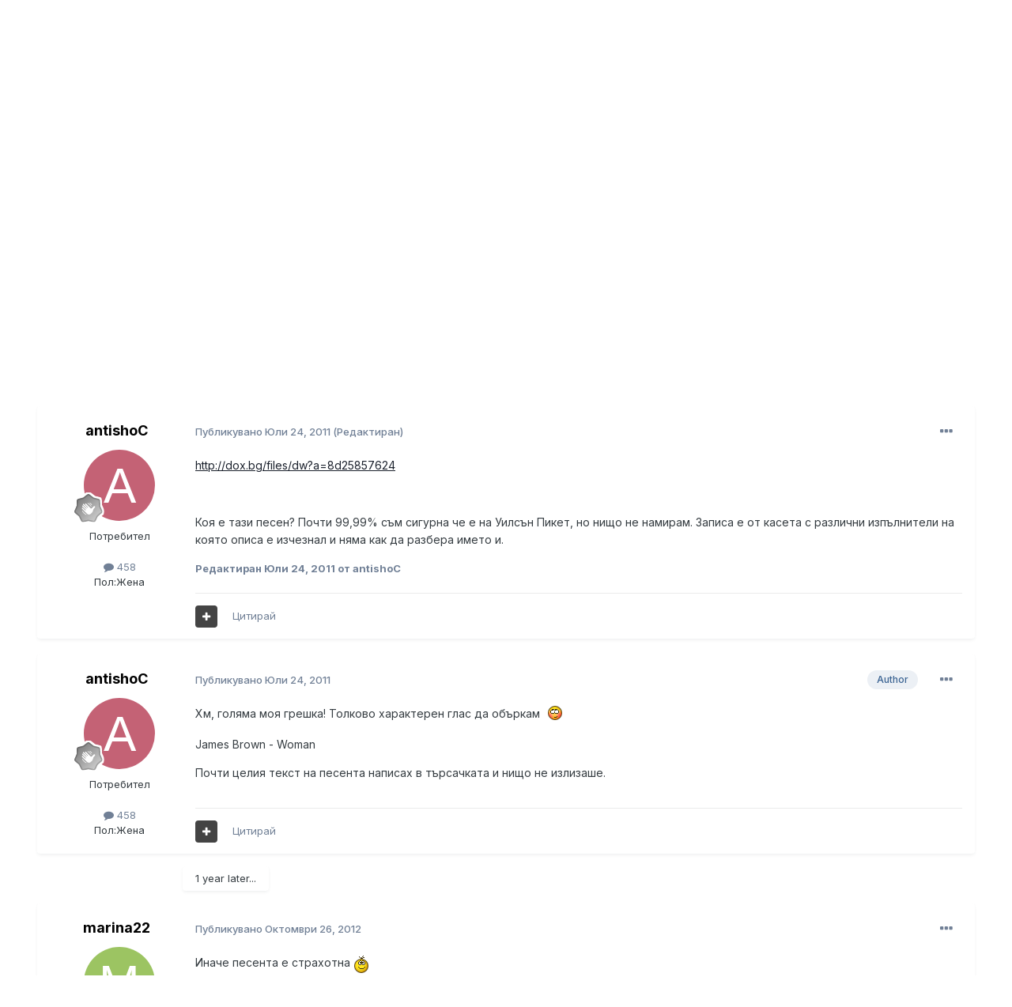

--- FILE ---
content_type: text/html;charset=UTF-8
request_url: https://forums.softvisia.com/topic/13429-%D0%BA%D0%BE%D0%B5-%D0%B5-%D0%B8%D0%BC%D0%B5%D1%82%D0%BE-%D0%BD%D0%B0-%D1%82%D0%B0%D0%B7%D0%B8-%D0%BF%D0%B5%D1%81%D0%B5%D0%BD/
body_size: 17166
content:
<!DOCTYPE html>
<html lang="" dir="ltr">
	<head>
		<meta charset="utf-8">
        
		<title>Кое е името на тази песен? - Off-topic - Softvisia.com</title>
		
			<!-- Google tag (gtag.js) -->
<script async src="https://www.googletagmanager.com/gtag/js?id=G-R8SQ05C567"></script>
<script>
  window.dataLayer = window.dataLayer || [];
  function gtag(){dataLayer.push(arguments);}
  gtag('js', new Date());

  gtag('config', 'G-R8SQ05C567');
</script>
		
		
		
		

	<meta name="viewport" content="width=device-width, initial-scale=1">


	
	


	<meta name="twitter:card" content="summary" />



	
		
			
				<meta property="og:title" content="Кое е името на тази песен?">
			
		
	

	
		
			
				<meta property="og:type" content="website">
			
		
	

	
		
			
				<meta property="og:url" content="https://forums.softvisia.com/topic/13429-%D0%BA%D0%BE%D0%B5-%D0%B5-%D0%B8%D0%BC%D0%B5%D1%82%D0%BE-%D0%BD%D0%B0-%D1%82%D0%B0%D0%B7%D0%B8-%D0%BF%D0%B5%D1%81%D0%B5%D0%BD/">
			
		
	

	
		
			
				<meta name="description" content="http://dox.bg/files/dw?a=8d25857624 Коя е тази песен? Почти 99,99% съм сигурна че е на Уилсън Пикет, но нищо не намирам. Записа е от касета с различни изпълнители на която описа е изчезнал и няма как да разбера името и.">
			
		
	

	
		
			
				<meta property="og:description" content="http://dox.bg/files/dw?a=8d25857624 Коя е тази песен? Почти 99,99% съм сигурна че е на Уилсън Пикет, но нищо не намирам. Записа е от касета с различни изпълнители на която описа е изчезнал и няма как да разбера името и.">
			
		
	

	
		
			
				<meta property="og:updated_time" content="2014-01-27T14:27:39Z">
			
		
	

	
		
			
				<meta property="og:site_name" content="Softvisia.com">
			
		
	

	
		
			
				<meta property="og:locale" content="">
			
		
	


	
		<link rel="canonical" href="https://forums.softvisia.com/topic/13429-%D0%BA%D0%BE%D0%B5-%D0%B5-%D0%B8%D0%BC%D0%B5%D1%82%D0%BE-%D0%BD%D0%B0-%D1%82%D0%B0%D0%B7%D0%B8-%D0%BF%D0%B5%D1%81%D0%B5%D0%BD/" />
	

	
		<link as="style" rel="preload" href="https://forums.softvisia.com/applications/core/interface/ckeditor/ckeditor/skins/ips/editor.css?t=N85B" />
	




<link rel="manifest" href="https://forums.softvisia.com/manifest.webmanifest/">
<meta name="msapplication-config" content="https://forums.softvisia.com/browserconfig.xml/">
<meta name="msapplication-starturl" content="/">
<meta name="application-name" content="Softvisia.com">
<meta name="apple-mobile-web-app-title" content="Softvisia.com">

	<meta name="theme-color" content="#ffffff">










<link rel="preload" href="//forums.softvisia.com/applications/core/interface/font/fontawesome-webfont.woff2?v=4.7.0" as="font" crossorigin="anonymous">
		


	<link rel="preconnect" href="https://fonts.googleapis.com">
	<link rel="preconnect" href="https://fonts.gstatic.com" crossorigin>
	
		<link href="https://fonts.googleapis.com/css2?family=Inter:wght@300;400;500;600;700&display=swap" rel="stylesheet">
	



	<link rel='stylesheet' href='https://forums.softvisia.com/uploads/css_built_1/341e4a57816af3ba440d891ca87450ff_framework.css?v=a6123c8a5d1702468590' media='all'>

	<link rel='stylesheet' href='https://forums.softvisia.com/uploads/css_built_1/05e81b71abe4f22d6eb8d1a929494829_responsive.css?v=a6123c8a5d1702468590' media='all'>

	<link rel='stylesheet' href='https://forums.softvisia.com/uploads/css_built_1/20446cf2d164adcc029377cb04d43d17_flags.css?v=a6123c8a5d1702468590' media='all'>

	<link rel='stylesheet' href='https://forums.softvisia.com/uploads/css_built_1/90eb5adf50a8c640f633d47fd7eb1778_core.css?v=a6123c8a5d1702468590' media='all'>

	<link rel='stylesheet' href='https://forums.softvisia.com/uploads/css_built_1/5a0da001ccc2200dc5625c3f3934497d_core_responsive.css?v=a6123c8a5d1702468590' media='all'>

	<link rel='stylesheet' href='https://forums.softvisia.com/uploads/css_built_1/62e269ced0fdab7e30e026f1d30ae516_forums.css?v=a6123c8a5d1702468590' media='all'>

	<link rel='stylesheet' href='https://forums.softvisia.com/uploads/css_built_1/76e62c573090645fb99a15a363d8620e_forums_responsive.css?v=a6123c8a5d1702468590' media='all'>

	<link rel='stylesheet' href='https://forums.softvisia.com/uploads/css_built_1/ebdea0c6a7dab6d37900b9190d3ac77b_topics.css?v=a6123c8a5d1702468590' media='all'>





<link rel='stylesheet' href='https://forums.softvisia.com/uploads/css_built_1/258adbb6e4f3e83cd3b355f84e3fa002_custom.css?v=a6123c8a5d1702468590' media='all'>




		
		

	
	<link rel='shortcut icon' href='https://forums.softvisia.com/uploads/monthly_2023_11/664546064_Asset2.png' type="image/png">

	</head>
	<body class='ipsApp ipsApp_front ipsJS_none ipsClearfix' data-controller='core.front.core.app' data-message="" data-pageApp='forums' data-pageLocation='front' data-pageModule='forums' data-pageController='topic' data-pageID='13429'  >
		
        

        

		<a href='#ipsLayout_mainArea' class='ipsHide' title='Go to main content on this page' accesskey='m'>Jump to content</a>
		





		<div id='ipsLayout_header' class='ipsClearfix'>
			<header>
				<div class='ipsLayout_container'>
					


<a href='https://forums.softvisia.com/' id='elLogo' accesskey='1'><img src="https://forums.softvisia.com/uploads/monthly_2023_11/Asset1.png.56953dca3ffec114d923435de920c38d.png" alt='Softvisia.com'></a>

					
						

	<ul id='elUserNav' class='ipsList_inline cSignedOut ipsResponsive_showDesktop'>
		
        
		
        
        
            
            <li id='elSignInLink'>
                <a href='https://forums.softvisia.com/login/' data-ipsMenu-closeOnClick="false" data-ipsMenu id='elUserSignIn'>
                    Регистриран? Влез! &nbsp;<i class='fa fa-caret-down'></i>
                </a>
                
<div id='elUserSignIn_menu' class='ipsMenu ipsMenu_auto ipsHide'>
	<form accept-charset='utf-8' method='post' action='https://forums.softvisia.com/login/'>
		<input type="hidden" name="csrfKey" value="f4762efb459dd6bbabdc4f1a291004ed">
		<input type="hidden" name="ref" value="[base64]">
		<div data-role="loginForm">
			
			
			
				
<div class="ipsPad ipsForm ipsForm_vertical">
	<h4 class="ipsType_sectionHead">Влез</h4>
	<br><br>
	<ul class='ipsList_reset'>
		<li class="ipsFieldRow ipsFieldRow_noLabel ipsFieldRow_fullWidth">
			
			
				<input type="text" placeholder="Потребителско име или имейл" name="auth" autocomplete="email">
			
		</li>
		<li class="ipsFieldRow ipsFieldRow_noLabel ipsFieldRow_fullWidth">
			<input type="password" placeholder="Парола" name="password" autocomplete="current-password">
		</li>
		<li class="ipsFieldRow ipsFieldRow_checkbox ipsClearfix">
			<span class="ipsCustomInput">
				<input type="checkbox" name="remember_me" id="remember_me_checkbox" value="1" checked aria-checked="true">
				<span></span>
			</span>
			<div class="ipsFieldRow_content">
				<label class="ipsFieldRow_label" for="remember_me_checkbox">Запомни ме!</label>
				<span class="ipsFieldRow_desc">Не се препоръчва на споделен компютър</span>
			</div>
		</li>
		<li class="ipsFieldRow ipsFieldRow_fullWidth">
			<button type="submit" name="_processLogin" value="usernamepassword" class="ipsButton ipsButton_primary ipsButton_small" id="elSignIn_submit">Влез</button>
			
				<p class="ipsType_right ipsType_small">
					
						<a href='https://forums.softvisia.com/lostpassword/' >
					
					Забравена парола?</a>
				</p>
			
		</li>
	</ul>
</div>
			
		</div>
	</form>
</div>
            </li>
            
        
		
			<li>
				
					<a href='https://forums.softvisia.com/register/'  id='elRegisterButton' class='ipsButton ipsButton_normal ipsButton_primary'>Регистрация</a>
				
			</li>
		
	</ul>

						
<ul class='ipsMobileHamburger ipsList_reset ipsResponsive_hideDesktop'>
	<li data-ipsDrawer data-ipsDrawer-drawerElem='#elMobileDrawer'>
		<a href='#' >
			
			
				
			
			
			
			<i class='fa fa-navicon'></i>
		</a>
	</li>
</ul>
					
				</div>
			</header>
			

	<nav data-controller='core.front.core.navBar' class=' ipsResponsive_showDesktop'>
		<div class='ipsNavBar_primary ipsLayout_container '>
			<ul data-role="primaryNavBar" class='ipsClearfix'>
				


	
		
		
		<li  id='elNavSecondary_16' data-role="navBarItem" data-navApp="core" data-navExt="CustomItem">
			
			
				<a href="https://softvisia.com"  data-navItem-id="16" >
					Към сайта<span class='ipsNavBar_active__identifier'></span>
				</a>
			
			
		</li>
	
	

	
		
		
			
		
		<li class='ipsNavBar_active' data-active id='elNavSecondary_1' data-role="navBarItem" data-navApp="core" data-navExt="CustomItem">
			
			
				<a href="https://forums.softvisia.com"  data-navItem-id="1" data-navDefault>
					Разгледай<span class='ipsNavBar_active__identifier'></span>
				</a>
			
			
				<ul class='ipsNavBar_secondary ' data-role='secondaryNavBar'>
					


	
	

	
		
		
			
		
		<li class='ipsNavBar_active' data-active id='elNavSecondary_10' data-role="navBarItem" data-navApp="forums" data-navExt="Forums">
			
			
				<a href="https://forums.softvisia.com"  data-navItem-id="10" data-navDefault>
					Форум<span class='ipsNavBar_active__identifier'></span>
				</a>
			
			
		</li>
	
	

	
	

	
		
		
		<li  id='elNavSecondary_12' data-role="navBarItem" data-navApp="core" data-navExt="StaffDirectory">
			
			
				<a href="https://forums.softvisia.com/staff/"  data-navItem-id="12" >
					Екип<span class='ipsNavBar_active__identifier'></span>
				</a>
			
			
		</li>
	
	

	
		
		
		<li  id='elNavSecondary_13' data-role="navBarItem" data-navApp="core" data-navExt="OnlineUsers">
			
			
				<a href="https://forums.softvisia.com/online/"  data-navItem-id="13" >
					Онлайн потребители<span class='ipsNavBar_active__identifier'></span>
				</a>
			
			
		</li>
	
	

	
		
		
		<li  id='elNavSecondary_14' data-role="navBarItem" data-navApp="core" data-navExt="Leaderboard">
			
			
				<a href="https://forums.softvisia.com/topmembers/"  data-navItem-id="14" >
					ТОП Потребители<span class='ipsNavBar_active__identifier'></span>
				</a>
			
			
		</li>
	
	

					<li class='ipsHide' id='elNavigationMore_1' data-role='navMore'>
						<a href='#' data-ipsMenu data-ipsMenu-appendTo='#elNavigationMore_1' id='elNavigationMore_1_dropdown'>ИНФО <i class='fa fa-caret-down'></i></a>
						<ul class='ipsHide ipsMenu ipsMenu_auto' id='elNavigationMore_1_dropdown_menu' data-role='moreDropdown'></ul>
					</li>
				</ul>
			
		</li>
	
	

	
		
		
		<li  id='elNavSecondary_2' data-role="navBarItem" data-navApp="core" data-navExt="CustomItem">
			
			
				<a href="https://forums.softvisia.com/discover/"  data-navItem-id="2" >
					Какво ново?<span class='ipsNavBar_active__identifier'></span>
				</a>
			
			
				<ul class='ipsNavBar_secondary ipsHide' data-role='secondaryNavBar'>
					


	
		
		
		<li  id='elNavSecondary_4' data-role="navBarItem" data-navApp="core" data-navExt="AllActivity">
			
			
				<a href="https://forums.softvisia.com/discover/"  data-navItem-id="4" >
					Цялата активност<span class='ipsNavBar_active__identifier'></span>
				</a>
			
			
		</li>
	
	

	
	

	
	

	
	

	
		
		
		<li  id='elNavSecondary_8' data-role="navBarItem" data-navApp="core" data-navExt="Search">
			
			
				<a href="https://forums.softvisia.com/search/"  data-navItem-id="8" >
					Търсене<span class='ipsNavBar_active__identifier'></span>
				</a>
			
			
		</li>
	
	

	
	

					<li class='ipsHide' id='elNavigationMore_2' data-role='navMore'>
						<a href='#' data-ipsMenu data-ipsMenu-appendTo='#elNavigationMore_2' id='elNavigationMore_2_dropdown'>ИНФО <i class='fa fa-caret-down'></i></a>
						<ul class='ipsHide ipsMenu ipsMenu_auto' id='elNavigationMore_2_dropdown_menu' data-role='moreDropdown'></ul>
					</li>
				</ul>
			
		</li>
	
	

	
		
		
		<li  id='elNavSecondary_15' data-role="navBarItem" data-navApp="core" data-navExt="Leaderboard">
			
			
				<a href="https://forums.softvisia.com/topmembers/"  data-navItem-id="15" >
					ТОП Потребители<span class='ipsNavBar_active__identifier'></span>
				</a>
			
			
		</li>
	
	

				<li class='ipsHide' id='elNavigationMore' data-role='navMore'>
					<a href='#' data-ipsMenu data-ipsMenu-appendTo='#elNavigationMore' id='elNavigationMore_dropdown'>ИНФО</a>
					<ul class='ipsNavBar_secondary ipsHide' data-role='secondaryNavBar'>
						<li class='ipsHide' id='elNavigationMore_more' data-role='navMore'>
							<a href='#' data-ipsMenu data-ipsMenu-appendTo='#elNavigationMore_more' id='elNavigationMore_more_dropdown'>ИНФО <i class='fa fa-caret-down'></i></a>
							<ul class='ipsHide ipsMenu ipsMenu_auto' id='elNavigationMore_more_dropdown_menu' data-role='moreDropdown'></ul>
						</li>
					</ul>
				</li>
			</ul>
			

	<div id="elSearchWrapper">
		<div id='elSearch' data-controller="core.front.core.quickSearch">
			<form accept-charset='utf-8' action='//forums.softvisia.com/search/?do=quicksearch' method='post'>
                <input type='search' id='elSearchField' placeholder='Search...' name='q' autocomplete='off' aria-label='Търсене'>
                <details class='cSearchFilter'>
                    <summary class='cSearchFilter__text'></summary>
                    <ul class='cSearchFilter__menu'>
                        
                        <li><label><input type="radio" name="type" value="all" ><span class='cSearchFilter__menuText'>навсякъде</span></label></li>
                        
                            
                                <li><label><input type="radio" name="type" value='contextual_{&quot;type&quot;:&quot;forums_topic&quot;,&quot;nodes&quot;:6}' checked><span class='cSearchFilter__menuText'>В този форум</span></label></li>
                            
                                <li><label><input type="radio" name="type" value='contextual_{&quot;type&quot;:&quot;forums_topic&quot;,&quot;item&quot;:13429}' checked><span class='cSearchFilter__menuText'>В тази тема</span></label></li>
                            
                        
                        
                            <li><label><input type="radio" name="type" value="core_statuses_status"><span class='cSearchFilter__menuText'>Статуси</span></label></li>
                        
                            <li><label><input type="radio" name="type" value="forums_topic"><span class='cSearchFilter__menuText'>Теми</span></label></li>
                        
                            <li><label><input type="radio" name="type" value="core_members"><span class='cSearchFilter__menuText'>Members</span></label></li>
                        
                    </ul>
                </details>
				<button class='cSearchSubmit' type="submit" aria-label='Търсене'><i class="fa fa-search"></i></button>
			</form>
		</div>
	</div>

		</div>
	</nav>

			
<ul id='elMobileNav' class='ipsResponsive_hideDesktop' data-controller='core.front.core.mobileNav'>
	
		
			
			
				
				
			
				
					<li id='elMobileBreadcrumb'>
						<a href='https://forums.softvisia.com/forum/6-off-topic/'>
							<span>Off-topic</span>
						</a>
					</li>
				
				
			
				
				
			
		
	
	
	
	<li >
		<a data-action="defaultStream" href='https://forums.softvisia.com/discover/'><i class="fa fa-newspaper-o" aria-hidden="true"></i></a>
	</li>

	

	
		<li class='ipsJS_show'>
			<a href='https://forums.softvisia.com/search/'><i class='fa fa-search'></i></a>
		</li>
	
</ul>
		</div>
		<main id='ipsLayout_body' class='ipsLayout_container'>
			<div id='ipsLayout_contentArea'>
				<div id='ipsLayout_contentWrapper'>
					
<nav class='ipsBreadcrumb ipsBreadcrumb_top ipsFaded_withHover'>
	

	<ul class='ipsList_inline ipsPos_right'>
		
		<li >
			<a data-action="defaultStream" class='ipsType_light '  href='https://forums.softvisia.com/discover/'><i class="fa fa-newspaper-o" aria-hidden="true"></i> <span>Цялата активност</span></a>
		</li>
		
	</ul>

	<ul data-role="breadcrumbList">
		<li>
			<a title="Начало" href='https://forums.softvisia.com/'>
				<span>Начало <i class='fa fa-angle-right'></i></span>
			</a>
		</li>
		
		
			<li>
				
					<a href='https://forums.softvisia.com/forum/20-%D0%B4%D1%80%D1%83%D0%B3%D0%B8/'>
						<span>Други <i class='fa fa-angle-right' aria-hidden="true"></i></span>
					</a>
				
			</li>
		
			<li>
				
					<a href='https://forums.softvisia.com/forum/6-off-topic/'>
						<span>Off-topic <i class='fa fa-angle-right' aria-hidden="true"></i></span>
					</a>
				
			</li>
		
			<li>
				
					Кое е името на тази песен?
				
			</li>
		
	</ul>
</nav>
					
					<div id='ipsLayout_mainArea'>
						<div class="ipsResponsive_block ipsResponsive_hidePhone">  
<center>
<!-- Revive Adserver Asynchronous JS Tag - Generated with Revive Adserver v5.5.0 -->
<ins data-revive-zoneid="2" data-revive-id="ec1537479be272155a0007b21eaaceff" class="leaderboard-pixfuture"></ins>
<script async src="//ads.softvisia.com/www/delivery/asyncjs.php"></script>
  </center>
  <br>
</div>
						
						
						

	




						



<div class='ipsPageHeader ipsResponsive_pull ipsBox ipsPadding sm:ipsPadding:half ipsMargin_bottom'>
		
	
	<div class='ipsFlex ipsFlex-ai:center ipsFlex-fw:wrap ipsGap:4'>
		<div class='ipsFlex-flex:11'>
			<h1 class='ipsType_pageTitle ipsContained_container'>
				

				
				
					<span class='ipsType_break ipsContained'>
						<span>Кое е името на тази песен?</span>
					</span>
				
			</h1>
			
			
		</div>
		
	</div>
	<hr class='ipsHr'>
	<div class='ipsPageHeader__meta ipsFlex ipsFlex-jc:between ipsFlex-ai:center ipsFlex-fw:wrap ipsGap:3'>
		<div class='ipsFlex-flex:11'>
			<div class='ipsPhotoPanel ipsPhotoPanel_mini ipsPhotoPanel_notPhone ipsClearfix'>
				


	<a href="https://forums.softvisia.com/profile/11595-antishoc/" rel="nofollow" data-ipsHover data-ipsHover-width="370" data-ipsHover-target="https://forums.softvisia.com/profile/11595-antishoc/?do=hovercard" class="ipsUserPhoto ipsUserPhoto_mini" title="Go to antishoC's profile">
		<img src='data:image/svg+xml,%3Csvg%20xmlns%3D%22http%3A%2F%2Fwww.w3.org%2F2000%2Fsvg%22%20viewBox%3D%220%200%201024%201024%22%20style%3D%22background%3A%23c46275%22%3E%3Cg%3E%3Ctext%20text-anchor%3D%22middle%22%20dy%3D%22.35em%22%20x%3D%22512%22%20y%3D%22512%22%20fill%3D%22%23ffffff%22%20font-size%3D%22700%22%20font-family%3D%22-apple-system%2C%20BlinkMacSystemFont%2C%20Roboto%2C%20Helvetica%2C%20Arial%2C%20sans-serif%22%3EA%3C%2Ftext%3E%3C%2Fg%3E%3C%2Fsvg%3E' alt='antishoC' loading="lazy">
	</a>

				<div>
					<p class='ipsType_reset ipsType_blendLinks'>
						<span class='ipsType_normal'>
						
							<strong>By 


<a href='https://forums.softvisia.com/profile/11595-antishoc/' rel="nofollow" data-ipsHover data-ipsHover-width='370' data-ipsHover-target='https://forums.softvisia.com/profile/11595-antishoc/?do=hovercard&amp;referrer=https%253A%252F%252Fforums.softvisia.com%252Ftopic%252F13429-%2525D0%2525BA%2525D0%2525BE%2525D0%2525B5-%2525D0%2525B5-%2525D0%2525B8%2525D0%2525BC%2525D0%2525B5%2525D1%252582%2525D0%2525BE-%2525D0%2525BD%2525D0%2525B0-%2525D1%252582%2525D0%2525B0%2525D0%2525B7%2525D0%2525B8-%2525D0%2525BF%2525D0%2525B5%2525D1%252581%2525D0%2525B5%2525D0%2525BD%252F' title="Go to antishoC's profile" class="ipsType_break">antishoC</a></strong><br />
							<span class='ipsType_light'><time datetime='2011-07-24T20:24:47Z' title='07/24/11 20:24' data-short='14 yr'>Юли 24, 2011</time> в <a href="https://forums.softvisia.com/forum/6-off-topic/">Off-topic</a></span>
						
						</span>
					</p>
				</div>
			</div>
		</div>
		
			<div class='ipsFlex-flex:01 ipsResponsive_hidePhone'>
				<div class='ipsShareLinks'>
					
						


    <a href='#elShareItem_1269434540_menu' id='elShareItem_1269434540' data-ipsMenu class='ipsShareButton ipsButton ipsButton_verySmall ipsButton_link ipsButton_link--light'>
        <span><i class='fa fa-share-alt'></i></span> &nbsp;Share
    </a>

    <div class='ipsPadding ipsMenu ipsMenu_auto ipsHide' id='elShareItem_1269434540_menu' data-controller="core.front.core.sharelink">
        <ul class='ipsList_inline'>
            
                <li>
<a href="https://twitter.com/share?url=https%3A%2F%2Fforums.softvisia.com%2Ftopic%2F13429-%2525D0%2525BA%2525D0%2525BE%2525D0%2525B5-%2525D0%2525B5-%2525D0%2525B8%2525D0%2525BC%2525D0%2525B5%2525D1%252582%2525D0%2525BE-%2525D0%2525BD%2525D0%2525B0-%2525D1%252582%2525D0%2525B0%2525D0%2525B7%2525D0%2525B8-%2525D0%2525BF%2525D0%2525B5%2525D1%252581%2525D0%2525B5%2525D0%2525BD%2F" class="cShareLink cShareLink_twitter" target="_blank" data-role="shareLink" title='Share on Twitter' data-ipsTooltip rel='nofollow noopener'>
	<i class="fa fa-twitter"></i>
</a></li>
            
                <li>
<a href="https://www.facebook.com/sharer/sharer.php?u=https%3A%2F%2Fforums.softvisia.com%2Ftopic%2F13429-%25D0%25BA%25D0%25BE%25D0%25B5-%25D0%25B5-%25D0%25B8%25D0%25BC%25D0%25B5%25D1%2582%25D0%25BE-%25D0%25BD%25D0%25B0-%25D1%2582%25D0%25B0%25D0%25B7%25D0%25B8-%25D0%25BF%25D0%25B5%25D1%2581%25D0%25B5%25D0%25BD%2F" class="cShareLink cShareLink_facebook" target="_blank" data-role="shareLink" title='Share on Facebook' data-ipsTooltip rel='noopener nofollow'>
	<i class="fa fa-facebook"></i>
</a></li>
            
                <li>
<a href="https://www.reddit.com/submit?url=https%3A%2F%2Fforums.softvisia.com%2Ftopic%2F13429-%25D0%25BA%25D0%25BE%25D0%25B5-%25D0%25B5-%25D0%25B8%25D0%25BC%25D0%25B5%25D1%2582%25D0%25BE-%25D0%25BD%25D0%25B0-%25D1%2582%25D0%25B0%25D0%25B7%25D0%25B8-%25D0%25BF%25D0%25B5%25D1%2581%25D0%25B5%25D0%25BD%2F&amp;title=%D0%9A%D0%BE%D0%B5+%D0%B5+%D0%B8%D0%BC%D0%B5%D1%82%D0%BE+%D0%BD%D0%B0+%D1%82%D0%B0%D0%B7%D0%B8+%D0%BF%D0%B5%D1%81%D0%B5%D0%BD%3F" rel="nofollow noopener" class="cShareLink cShareLink_reddit" target="_blank" title='Share on Reddit' data-ipsTooltip>
	<i class="fa fa-reddit"></i>
</a></li>
            
                <li>
<a href="mailto:?subject=%D0%9A%D0%BE%D0%B5%20%D0%B5%20%D0%B8%D0%BC%D0%B5%D1%82%D0%BE%20%D0%BD%D0%B0%20%D1%82%D0%B0%D0%B7%D0%B8%20%D0%BF%D0%B5%D1%81%D0%B5%D0%BD%3F&body=https%3A%2F%2Fforums.softvisia.com%2Ftopic%2F13429-%25D0%25BA%25D0%25BE%25D0%25B5-%25D0%25B5-%25D0%25B8%25D0%25BC%25D0%25B5%25D1%2582%25D0%25BE-%25D0%25BD%25D0%25B0-%25D1%2582%25D0%25B0%25D0%25B7%25D0%25B8-%25D0%25BF%25D0%25B5%25D1%2581%25D0%25B5%25D0%25BD%2F" rel='nofollow' class='cShareLink cShareLink_email' title='Share via email' data-ipsTooltip>
	<i class="fa fa-envelope"></i>
</a></li>
            
                <li>
<a href="https://pinterest.com/pin/create/button/?url=https://forums.softvisia.com/topic/13429-%25D0%25BA%25D0%25BE%25D0%25B5-%25D0%25B5-%25D0%25B8%25D0%25BC%25D0%25B5%25D1%2582%25D0%25BE-%25D0%25BD%25D0%25B0-%25D1%2582%25D0%25B0%25D0%25B7%25D0%25B8-%25D0%25BF%25D0%25B5%25D1%2581%25D0%25B5%25D0%25BD/&amp;media=" class="cShareLink cShareLink_pinterest" rel="nofollow noopener" target="_blank" data-role="shareLink" title='Share on Pinterest' data-ipsTooltip>
	<i class="fa fa-pinterest"></i>
</a></li>
            
        </ul>
        
            <hr class='ipsHr'>
            <button class='ipsHide ipsButton ipsButton_verySmall ipsButton_light ipsButton_fullWidth ipsMargin_top:half' data-controller='core.front.core.webshare' data-role='webShare' data-webShareTitle='Кое е името на тази песен?' data-webShareText='Кое е името на тази песен?' data-webShareUrl='https://forums.softvisia.com/topic/13429-%D0%BA%D0%BE%D0%B5-%D0%B5-%D0%B8%D0%BC%D0%B5%D1%82%D0%BE-%D0%BD%D0%B0-%D1%82%D0%B0%D0%B7%D0%B8-%D0%BF%D0%B5%D1%81%D0%B5%D0%BD/'>More sharing options...</button>
        
    </div>

					
					
                    

					



					



<div data-followApp='forums' data-followArea='topic' data-followID='13429' data-controller='core.front.core.followButton'>
	

	<a href='https://forums.softvisia.com/login/' rel="nofollow" class="ipsFollow ipsPos_middle ipsButton ipsButton_light ipsButton_verySmall ipsButton_disabled" data-role="followButton" data-ipsTooltip title='Влезте, за да следвате това'>
		<span>Последователи</span>
		<span class='ipsCommentCount'>0</span>
	</a>

</div>
				</div>
			</div>
					
	</div>
	
	
</div>








<div class='ipsClearfix'>
	<ul class="ipsToolList ipsToolList_horizontal ipsClearfix ipsSpacer_both ">
		
			<li class='ipsToolList_primaryAction'>
				<span data-controller='forums.front.topic.reply'>
					
						<a href='#replyForm' rel="nofollow" class='ipsButton ipsButton_important ipsButton_medium ipsButton_fullWidth' data-action='replyToTopic'>Отговори на тази тема</a>
					
				</span>
			</li>
		
		
			<li class='ipsResponsive_hidePhone'>
				
					<a href="https://forums.softvisia.com/forum/6-off-topic/?do=add" rel="nofollow" class='ipsButton ipsButton_link ipsButton_medium ipsButton_fullWidth' title='Start a new topic in this forum'>Създаване на нова тема</a>
				
			</li>
		
		
	</ul>
</div>

<div id='comments' data-controller='core.front.core.commentFeed,forums.front.topic.view, core.front.core.ignoredComments' data-autoPoll data-baseURL='https://forums.softvisia.com/topic/13429-%D0%BA%D0%BE%D0%B5-%D0%B5-%D0%B8%D0%BC%D0%B5%D1%82%D0%BE-%D0%BD%D0%B0-%D1%82%D0%B0%D0%B7%D0%B8-%D0%BF%D0%B5%D1%81%D0%B5%D0%BD/' data-lastPage data-feedID='topic-13429' class='cTopic ipsClear ipsSpacer_top'>
	
			
	

	

<div data-controller='core.front.core.recommendedComments' data-url='https://forums.softvisia.com/topic/13429-%D0%BA%D0%BE%D0%B5-%D0%B5-%D0%B8%D0%BC%D0%B5%D1%82%D0%BE-%D0%BD%D0%B0-%D1%82%D0%B0%D0%B7%D0%B8-%D0%BF%D0%B5%D1%81%D0%B5%D0%BD/?recommended=comments' class='ipsRecommendedComments ipsHide'>
	<div data-role="recommendedComments">
		<h2 class='ipsType_sectionHead ipsType_large ipsType_bold ipsMargin_bottom'>Препоръчан пост</h2>
		
	</div>
</div>
	
	<div id="elPostFeed" data-role='commentFeed' data-controller='core.front.core.moderation' >
		<form action="https://forums.softvisia.com/topic/13429-%D0%BA%D0%BE%D0%B5-%D0%B5-%D0%B8%D0%BC%D0%B5%D1%82%D0%BE-%D0%BD%D0%B0-%D1%82%D0%B0%D0%B7%D0%B8-%D0%BF%D0%B5%D1%81%D0%B5%D0%BD/?csrfKey=f4762efb459dd6bbabdc4f1a291004ed&amp;do=multimodComment" method="post" data-ipsPageAction data-role='moderationTools'>
			
			
				

					

					
					



<a id='comment-121136'></a>
<article  id='elComment_121136' class='cPost ipsBox ipsResponsive_pull  ipsComment  ipsComment_parent ipsClearfix ipsClear ipsColumns ipsColumns_noSpacing ipsColumns_collapsePhone    '>
	

	

	<div class='cAuthorPane_mobile ipsResponsive_showPhone'>
		<div class='cAuthorPane_photo'>
			<div class='cAuthorPane_photoWrap'>
				


	<a href="https://forums.softvisia.com/profile/11595-antishoc/" rel="nofollow" data-ipsHover data-ipsHover-width="370" data-ipsHover-target="https://forums.softvisia.com/profile/11595-antishoc/?do=hovercard" class="ipsUserPhoto ipsUserPhoto_large" title="Go to antishoC's profile">
		<img src='data:image/svg+xml,%3Csvg%20xmlns%3D%22http%3A%2F%2Fwww.w3.org%2F2000%2Fsvg%22%20viewBox%3D%220%200%201024%201024%22%20style%3D%22background%3A%23c46275%22%3E%3Cg%3E%3Ctext%20text-anchor%3D%22middle%22%20dy%3D%22.35em%22%20x%3D%22512%22%20y%3D%22512%22%20fill%3D%22%23ffffff%22%20font-size%3D%22700%22%20font-family%3D%22-apple-system%2C%20BlinkMacSystemFont%2C%20Roboto%2C%20Helvetica%2C%20Arial%2C%20sans-serif%22%3EA%3C%2Ftext%3E%3C%2Fg%3E%3C%2Fsvg%3E' alt='antishoC' loading="lazy">
	</a>

				
				
					<a href="https://forums.softvisia.com/profile/11595-antishoc/badges/" rel="nofollow">
						
<img src='https://forums.softvisia.com/uploads/monthly_2023_11/1_Newbie.svg' loading="lazy" alt="Новобранец" class="cAuthorPane_badge cAuthorPane_badge--rank ipsOutline ipsOutline:2px" data-ipsTooltip title="Rank: Новобранец (1/14)">
					</a>
				
			</div>
		</div>
		<div class='cAuthorPane_content'>
			<h3 class='ipsType_sectionHead cAuthorPane_author ipsType_break ipsType_blendLinks ipsFlex ipsFlex-ai:center'>
				


<a href='https://forums.softvisia.com/profile/11595-antishoc/' rel="nofollow" data-ipsHover data-ipsHover-width='370' data-ipsHover-target='https://forums.softvisia.com/profile/11595-antishoc/?do=hovercard&amp;referrer=https%253A%252F%252Fforums.softvisia.com%252Ftopic%252F13429-%2525D0%2525BA%2525D0%2525BE%2525D0%2525B5-%2525D0%2525B5-%2525D0%2525B8%2525D0%2525BC%2525D0%2525B5%2525D1%252582%2525D0%2525BE-%2525D0%2525BD%2525D0%2525B0-%2525D1%252582%2525D0%2525B0%2525D0%2525B7%2525D0%2525B8-%2525D0%2525BF%2525D0%2525B5%2525D1%252581%2525D0%2525B5%2525D0%2525BD%252F' title="Go to antishoC's profile" class="ipsType_break">antishoC</a>
			</h3>
			<div class='ipsType_light ipsType_reset'>
				<a href='https://forums.softvisia.com/topic/13429-%D0%BA%D0%BE%D0%B5-%D0%B5-%D0%B8%D0%BC%D0%B5%D1%82%D0%BE-%D0%BD%D0%B0-%D1%82%D0%B0%D0%B7%D0%B8-%D0%BF%D0%B5%D1%81%D0%B5%D0%BD/?do=findComment&amp;comment=121136' rel="nofollow" class='ipsType_blendLinks'>Публикувано <time datetime='2011-07-24T20:24:47Z' title='07/24/11 20:24' data-short='14 yr'>Юли 24, 2011</time></a>
				
			</div>
		</div>
	</div>
	<aside class='ipsComment_author cAuthorPane ipsColumn ipsColumn_medium ipsResponsive_hidePhone'>
		<h3 class='ipsType_sectionHead cAuthorPane_author ipsType_blendLinks ipsType_break'><strong>


<a href='https://forums.softvisia.com/profile/11595-antishoc/' rel="nofollow" data-ipsHover data-ipsHover-width='370' data-ipsHover-target='https://forums.softvisia.com/profile/11595-antishoc/?do=hovercard&amp;referrer=https%253A%252F%252Fforums.softvisia.com%252Ftopic%252F13429-%2525D0%2525BA%2525D0%2525BE%2525D0%2525B5-%2525D0%2525B5-%2525D0%2525B8%2525D0%2525BC%2525D0%2525B5%2525D1%252582%2525D0%2525BE-%2525D0%2525BD%2525D0%2525B0-%2525D1%252582%2525D0%2525B0%2525D0%2525B7%2525D0%2525B8-%2525D0%2525BF%2525D0%2525B5%2525D1%252581%2525D0%2525B5%2525D0%2525BD%252F' title="Go to antishoC's profile" class="ipsType_break">antishoC</a></strong>
			
		</h3>
		<ul class='cAuthorPane_info ipsList_reset'>
			<li data-role='photo' class='cAuthorPane_photo'>
				<div class='cAuthorPane_photoWrap'>
					


	<a href="https://forums.softvisia.com/profile/11595-antishoc/" rel="nofollow" data-ipsHover data-ipsHover-width="370" data-ipsHover-target="https://forums.softvisia.com/profile/11595-antishoc/?do=hovercard" class="ipsUserPhoto ipsUserPhoto_large" title="Go to antishoC's profile">
		<img src='data:image/svg+xml,%3Csvg%20xmlns%3D%22http%3A%2F%2Fwww.w3.org%2F2000%2Fsvg%22%20viewBox%3D%220%200%201024%201024%22%20style%3D%22background%3A%23c46275%22%3E%3Cg%3E%3Ctext%20text-anchor%3D%22middle%22%20dy%3D%22.35em%22%20x%3D%22512%22%20y%3D%22512%22%20fill%3D%22%23ffffff%22%20font-size%3D%22700%22%20font-family%3D%22-apple-system%2C%20BlinkMacSystemFont%2C%20Roboto%2C%20Helvetica%2C%20Arial%2C%20sans-serif%22%3EA%3C%2Ftext%3E%3C%2Fg%3E%3C%2Fsvg%3E' alt='antishoC' loading="lazy">
	</a>

					
					
						
<img src='https://forums.softvisia.com/uploads/monthly_2023_11/1_Newbie.svg' loading="lazy" alt="Новобранец" class="cAuthorPane_badge cAuthorPane_badge--rank ipsOutline ipsOutline:2px" data-ipsTooltip title="Rank: Новобранец (1/14)">
					
				</div>
			</li>
			
				<li data-role='group'>Потребител</li>
				
			
			
				<li data-role='stats' class='ipsMargin_top'>
					<ul class="ipsList_reset ipsType_light ipsFlex ipsFlex-ai:center ipsFlex-jc:center ipsGap_row:2 cAuthorPane_stats">
						<li>
							
								<a href="https://forums.softvisia.com/profile/11595-antishoc/content/" rel="nofollow" title="458 posts" data-ipsTooltip class="ipsType_blendLinks">
							
								<i class="fa fa-comment"></i> 458
							
								</a>
							
						</li>
						
					</ul>
				</li>
			
			
				

	
	<li data-role='custom-field' class='ipsResponsive_hidePhone ipsType_break'>
		
<span class='ft'>Пол:</span><span class='fc'>Жена</span>
	</li>
	

			
		</ul>
	</aside>
	<div class='ipsColumn ipsColumn_fluid ipsMargin:none'>
		

<div id='comment-121136_wrap' data-controller='core.front.core.comment' data-commentApp='forums' data-commentType='forums' data-commentID="121136" data-quoteData='{&quot;userid&quot;:11595,&quot;username&quot;:&quot;antishoC&quot;,&quot;timestamp&quot;:1311539087,&quot;contentapp&quot;:&quot;forums&quot;,&quot;contenttype&quot;:&quot;forums&quot;,&quot;contentid&quot;:13429,&quot;contentclass&quot;:&quot;forums_Topic&quot;,&quot;contentcommentid&quot;:121136}' class='ipsComment_content ipsType_medium'>

	<div class='ipsComment_meta ipsType_light ipsFlex ipsFlex-ai:center ipsFlex-jc:between ipsFlex-fd:row-reverse'>
		<div class='ipsType_light ipsType_reset ipsType_blendLinks ipsComment_toolWrap'>
			<div class='ipsResponsive_hidePhone ipsComment_badges'>
				<ul class='ipsList_reset ipsFlex ipsFlex-jc:end ipsFlex-fw:wrap ipsGap:2 ipsGap_row:1'>
					
					
					
					
					
				</ul>
			</div>
			<ul class='ipsList_reset ipsComment_tools'>
				<li>
					<a href='#elControls_121136_menu' class='ipsComment_ellipsis' id='elControls_121136' title='Повече опции...' data-ipsMenu data-ipsMenu-appendTo='#comment-121136_wrap'><i class='fa fa-ellipsis-h'></i></a>
					<ul id='elControls_121136_menu' class='ipsMenu ipsMenu_narrow ipsHide'>
						
							<li class='ipsMenu_item'><a href='https://forums.softvisia.com/topic/13429-%D0%BA%D0%BE%D0%B5-%D0%B5-%D0%B8%D0%BC%D0%B5%D1%82%D0%BE-%D0%BD%D0%B0-%D1%82%D0%B0%D0%B7%D0%B8-%D0%BF%D0%B5%D1%81%D0%B5%D0%BD/?do=reportComment&amp;comment=121136'  data-action='reportComment' title='Report this content'>Report</a></li>
						
						
							<li class='ipsMenu_item'><a href='https://forums.softvisia.com/topic/13429-%D0%BA%D0%BE%D0%B5-%D0%B5-%D0%B8%D0%BC%D0%B5%D1%82%D0%BE-%D0%BD%D0%B0-%D1%82%D0%B0%D0%B7%D0%B8-%D0%BF%D0%B5%D1%81%D0%B5%D0%BD/' title='Сподели този пост' data-ipsDialog data-ipsDialog-size='narrow' data-ipsDialog-content='#elShareComment_121136_menu' data-ipsDialog-title="Сподели този пост" id='elSharePost_121136' data-role='shareComment'>Share</a></li>
						
                        
						
						
						
							
								
							
							
							
							
							
							
						
					</ul>
				</li>
				
			</ul>
		</div>

		<div class='ipsType_reset ipsResponsive_hidePhone'>
			<a href='https://forums.softvisia.com/topic/13429-%D0%BA%D0%BE%D0%B5-%D0%B5-%D0%B8%D0%BC%D0%B5%D1%82%D0%BE-%D0%BD%D0%B0-%D1%82%D0%B0%D0%B7%D0%B8-%D0%BF%D0%B5%D1%81%D0%B5%D0%BD/?do=findComment&amp;comment=121136' rel="nofollow" class='ipsType_blendLinks'>Публикувано <time datetime='2011-07-24T20:24:47Z' title='07/24/11 20:24' data-short='14 yr'>Юли 24, 2011</time></a>
			
			<span class='ipsResponsive_hidePhone'>
				
					(Редактиран)
				
				
			</span>
		</div>
	</div>

	

    

	<div class='cPost_contentWrap'>
		
		<div data-role='commentContent' class='ipsType_normal ipsType_richText ipsPadding_bottom ipsContained' data-controller='core.front.core.lightboxedImages'>
			<p><a href="http://dox.bg/files/dw?a=8d25857624" rel="external nofollow">http://dox.bg/files/dw?a=8d25857624</a></p><p> </p><p>Коя е тази песен? Почти 99,99% съм сигурна че е на Уилсън Пикет, но нищо не намирам. Записа е от касета с различни изпълнители на която описа е изчезнал и няма как да разбера името и.</p>

			
				

<span class='ipsType_reset ipsType_medium ipsType_light' data-excludequote>
	<strong>Редактиран <time datetime='2011-07-24T20:39:46Z' title='07/24/11 20:39' data-short='14 yr'>Юли 24, 2011</time> от antishoC</strong>
	
	
</span>
			
		</div>

		
			<div class='ipsItemControls'>
				
					
						

	<div data-controller='core.front.core.reaction' class='ipsItemControls_right ipsClearfix '>	
		<div class='ipsReact ipsPos_right'>
			
				
				<div class='ipsReact_blurb ipsHide' data-role='reactionBlurb'>
					
				</div>
			
			
			
		</div>
	</div>

					
				
				<ul class='ipsComment_controls ipsClearfix ipsItemControls_left' data-role="commentControls">
					
						
						
							<li data-ipsQuote-editor='topic_comment' data-ipsQuote-target='#comment-121136' class='ipsJS_show'>
								<button class='ipsButton ipsButton_light ipsButton_verySmall ipsButton_narrow cMultiQuote ipsHide' data-action='multiQuoteComment' data-ipsTooltip data-ipsQuote-multiQuote data-mqId='mq121136' title='MultiQuote'><i class='fa fa-plus'></i></button>
							</li>
							<li data-ipsQuote-editor='topic_comment' data-ipsQuote-target='#comment-121136' class='ipsJS_show'>
								<a href='#' data-action='quoteComment' data-ipsQuote-singleQuote>Цитирай</a>
							</li>
						
						
						
												
					
					<li class='ipsHide' data-role='commentLoading'>
						<span class='ipsLoading ipsLoading_tiny ipsLoading_noAnim'></span>
					</li>
				</ul>
			</div>
		

		
	</div>

	

	



<div class='ipsPadding ipsHide cPostShareMenu' id='elShareComment_121136_menu'>
	<h5 class='ipsType_normal ipsType_reset'>Link to comment</h5>
	
		
	
	
	<input type='text' value='https://forums.softvisia.com/topic/13429-%D0%BA%D0%BE%D0%B5-%D0%B5-%D0%B8%D0%BC%D0%B5%D1%82%D0%BE-%D0%BD%D0%B0-%D1%82%D0%B0%D0%B7%D0%B8-%D0%BF%D0%B5%D1%81%D0%B5%D0%BD/' class='ipsField_fullWidth'>

	
	<h5 class='ipsType_normal ipsType_reset ipsSpacer_top'>Сподели другаде</h5>
	

	<ul class='ipsList_inline ipsList_noSpacing ipsClearfix' data-controller="core.front.core.sharelink">
		
			<li>
<a href="https://twitter.com/share?url=https%3A%2F%2Fforums.softvisia.com%2Ftopic%2F13429-%2525D0%2525BA%2525D0%2525BE%2525D0%2525B5-%2525D0%2525B5-%2525D0%2525B8%2525D0%2525BC%2525D0%2525B5%2525D1%252582%2525D0%2525BE-%2525D0%2525BD%2525D0%2525B0-%2525D1%252582%2525D0%2525B0%2525D0%2525B7%2525D0%2525B8-%2525D0%2525BF%2525D0%2525B5%2525D1%252581%2525D0%2525B5%2525D0%2525BD%2F%3Fdo%3DfindComment%26comment%3D121136" class="cShareLink cShareLink_twitter" target="_blank" data-role="shareLink" title='Share on Twitter' data-ipsTooltip rel='nofollow noopener'>
	<i class="fa fa-twitter"></i>
</a></li>
		
			<li>
<a href="https://www.facebook.com/sharer/sharer.php?u=https%3A%2F%2Fforums.softvisia.com%2Ftopic%2F13429-%25D0%25BA%25D0%25BE%25D0%25B5-%25D0%25B5-%25D0%25B8%25D0%25BC%25D0%25B5%25D1%2582%25D0%25BE-%25D0%25BD%25D0%25B0-%25D1%2582%25D0%25B0%25D0%25B7%25D0%25B8-%25D0%25BF%25D0%25B5%25D1%2581%25D0%25B5%25D0%25BD%2F%3Fdo%3DfindComment%26comment%3D121136" class="cShareLink cShareLink_facebook" target="_blank" data-role="shareLink" title='Share on Facebook' data-ipsTooltip rel='noopener nofollow'>
	<i class="fa fa-facebook"></i>
</a></li>
		
			<li>
<a href="https://www.reddit.com/submit?url=https%3A%2F%2Fforums.softvisia.com%2Ftopic%2F13429-%25D0%25BA%25D0%25BE%25D0%25B5-%25D0%25B5-%25D0%25B8%25D0%25BC%25D0%25B5%25D1%2582%25D0%25BE-%25D0%25BD%25D0%25B0-%25D1%2582%25D0%25B0%25D0%25B7%25D0%25B8-%25D0%25BF%25D0%25B5%25D1%2581%25D0%25B5%25D0%25BD%2F%3Fdo%3DfindComment%26comment%3D121136&amp;title=%D0%9A%D0%BE%D0%B5+%D0%B5+%D0%B8%D0%BC%D0%B5%D1%82%D0%BE+%D0%BD%D0%B0+%D1%82%D0%B0%D0%B7%D0%B8+%D0%BF%D0%B5%D1%81%D0%B5%D0%BD%3F" rel="nofollow noopener" class="cShareLink cShareLink_reddit" target="_blank" title='Share on Reddit' data-ipsTooltip>
	<i class="fa fa-reddit"></i>
</a></li>
		
			<li>
<a href="mailto:?subject=%D0%9A%D0%BE%D0%B5%20%D0%B5%20%D0%B8%D0%BC%D0%B5%D1%82%D0%BE%20%D0%BD%D0%B0%20%D1%82%D0%B0%D0%B7%D0%B8%20%D0%BF%D0%B5%D1%81%D0%B5%D0%BD%3F&body=https%3A%2F%2Fforums.softvisia.com%2Ftopic%2F13429-%25D0%25BA%25D0%25BE%25D0%25B5-%25D0%25B5-%25D0%25B8%25D0%25BC%25D0%25B5%25D1%2582%25D0%25BE-%25D0%25BD%25D0%25B0-%25D1%2582%25D0%25B0%25D0%25B7%25D0%25B8-%25D0%25BF%25D0%25B5%25D1%2581%25D0%25B5%25D0%25BD%2F%3Fdo%3DfindComment%26comment%3D121136" rel='nofollow' class='cShareLink cShareLink_email' title='Share via email' data-ipsTooltip>
	<i class="fa fa-envelope"></i>
</a></li>
		
			<li>
<a href="https://pinterest.com/pin/create/button/?url=https://forums.softvisia.com/topic/13429-%25D0%25BA%25D0%25BE%25D0%25B5-%25D0%25B5-%25D0%25B8%25D0%25BC%25D0%25B5%25D1%2582%25D0%25BE-%25D0%25BD%25D0%25B0-%25D1%2582%25D0%25B0%25D0%25B7%25D0%25B8-%25D0%25BF%25D0%25B5%25D1%2581%25D0%25B5%25D0%25BD/?do=findComment%26comment=121136&amp;media=" class="cShareLink cShareLink_pinterest" rel="nofollow noopener" target="_blank" data-role="shareLink" title='Share on Pinterest' data-ipsTooltip>
	<i class="fa fa-pinterest"></i>
</a></li>
		
	</ul>


	<hr class='ipsHr'>
	<button class='ipsHide ipsButton ipsButton_small ipsButton_light ipsButton_fullWidth ipsMargin_top:half' data-controller='core.front.core.webshare' data-role='webShare' data-webShareTitle='Кое е името на тази песен?' data-webShareText='http://dox.bg/files/dw?a=8d25857624   Коя е тази песен? Почти 99,99% съм сигурна че е на Уилсън Пикет, но нищо не намирам. Записа е от касета с различни изпълнители на която описа е изчезнал и няма как да разбера името и. ' data-webShareUrl='https://forums.softvisia.com/topic/13429-%D0%BA%D0%BE%D0%B5-%D0%B5-%D0%B8%D0%BC%D0%B5%D1%82%D0%BE-%D0%BD%D0%B0-%D1%82%D0%B0%D0%B7%D0%B8-%D0%BF%D0%B5%D1%81%D0%B5%D0%BD/?do=findComment&amp;comment=121136'>More sharing options...</button>

	
</div>
</div>
	</div>
</article>
					
					
					
				

					

					
					



<a id='comment-121137'></a>
<article  id='elComment_121137' class='cPost ipsBox ipsResponsive_pull  ipsComment  ipsComment_parent ipsClearfix ipsClear ipsColumns ipsColumns_noSpacing ipsColumns_collapsePhone    '>
	

	

	<div class='cAuthorPane_mobile ipsResponsive_showPhone'>
		<div class='cAuthorPane_photo'>
			<div class='cAuthorPane_photoWrap'>
				


	<a href="https://forums.softvisia.com/profile/11595-antishoc/" rel="nofollow" data-ipsHover data-ipsHover-width="370" data-ipsHover-target="https://forums.softvisia.com/profile/11595-antishoc/?do=hovercard" class="ipsUserPhoto ipsUserPhoto_large" title="Go to antishoC's profile">
		<img src='data:image/svg+xml,%3Csvg%20xmlns%3D%22http%3A%2F%2Fwww.w3.org%2F2000%2Fsvg%22%20viewBox%3D%220%200%201024%201024%22%20style%3D%22background%3A%23c46275%22%3E%3Cg%3E%3Ctext%20text-anchor%3D%22middle%22%20dy%3D%22.35em%22%20x%3D%22512%22%20y%3D%22512%22%20fill%3D%22%23ffffff%22%20font-size%3D%22700%22%20font-family%3D%22-apple-system%2C%20BlinkMacSystemFont%2C%20Roboto%2C%20Helvetica%2C%20Arial%2C%20sans-serif%22%3EA%3C%2Ftext%3E%3C%2Fg%3E%3C%2Fsvg%3E' alt='antishoC' loading="lazy">
	</a>

				
				
					<a href="https://forums.softvisia.com/profile/11595-antishoc/badges/" rel="nofollow">
						
<img src='https://forums.softvisia.com/uploads/monthly_2023_11/1_Newbie.svg' loading="lazy" alt="Новобранец" class="cAuthorPane_badge cAuthorPane_badge--rank ipsOutline ipsOutline:2px" data-ipsTooltip title="Rank: Новобранец (1/14)">
					</a>
				
			</div>
		</div>
		<div class='cAuthorPane_content'>
			<h3 class='ipsType_sectionHead cAuthorPane_author ipsType_break ipsType_blendLinks ipsFlex ipsFlex-ai:center'>
				


<a href='https://forums.softvisia.com/profile/11595-antishoc/' rel="nofollow" data-ipsHover data-ipsHover-width='370' data-ipsHover-target='https://forums.softvisia.com/profile/11595-antishoc/?do=hovercard&amp;referrer=https%253A%252F%252Fforums.softvisia.com%252Ftopic%252F13429-%2525D0%2525BA%2525D0%2525BE%2525D0%2525B5-%2525D0%2525B5-%2525D0%2525B8%2525D0%2525BC%2525D0%2525B5%2525D1%252582%2525D0%2525BE-%2525D0%2525BD%2525D0%2525B0-%2525D1%252582%2525D0%2525B0%2525D0%2525B7%2525D0%2525B8-%2525D0%2525BF%2525D0%2525B5%2525D1%252581%2525D0%2525B5%2525D0%2525BD%252F' title="Go to antishoC's profile" class="ipsType_break">antishoC</a>
			</h3>
			<div class='ipsType_light ipsType_reset'>
				<a href='https://forums.softvisia.com/topic/13429-%D0%BA%D0%BE%D0%B5-%D0%B5-%D0%B8%D0%BC%D0%B5%D1%82%D0%BE-%D0%BD%D0%B0-%D1%82%D0%B0%D0%B7%D0%B8-%D0%BF%D0%B5%D1%81%D0%B5%D0%BD/?do=findComment&amp;comment=121137' rel="nofollow" class='ipsType_blendLinks'>Публикувано <time datetime='2011-07-24T23:19:28Z' title='07/24/11 23:19' data-short='14 yr'>Юли 24, 2011</time></a>
				
			</div>
		</div>
	</div>
	<aside class='ipsComment_author cAuthorPane ipsColumn ipsColumn_medium ipsResponsive_hidePhone'>
		<h3 class='ipsType_sectionHead cAuthorPane_author ipsType_blendLinks ipsType_break'><strong>


<a href='https://forums.softvisia.com/profile/11595-antishoc/' rel="nofollow" data-ipsHover data-ipsHover-width='370' data-ipsHover-target='https://forums.softvisia.com/profile/11595-antishoc/?do=hovercard&amp;referrer=https%253A%252F%252Fforums.softvisia.com%252Ftopic%252F13429-%2525D0%2525BA%2525D0%2525BE%2525D0%2525B5-%2525D0%2525B5-%2525D0%2525B8%2525D0%2525BC%2525D0%2525B5%2525D1%252582%2525D0%2525BE-%2525D0%2525BD%2525D0%2525B0-%2525D1%252582%2525D0%2525B0%2525D0%2525B7%2525D0%2525B8-%2525D0%2525BF%2525D0%2525B5%2525D1%252581%2525D0%2525B5%2525D0%2525BD%252F' title="Go to antishoC's profile" class="ipsType_break">antishoC</a></strong>
			
		</h3>
		<ul class='cAuthorPane_info ipsList_reset'>
			<li data-role='photo' class='cAuthorPane_photo'>
				<div class='cAuthorPane_photoWrap'>
					


	<a href="https://forums.softvisia.com/profile/11595-antishoc/" rel="nofollow" data-ipsHover data-ipsHover-width="370" data-ipsHover-target="https://forums.softvisia.com/profile/11595-antishoc/?do=hovercard" class="ipsUserPhoto ipsUserPhoto_large" title="Go to antishoC's profile">
		<img src='data:image/svg+xml,%3Csvg%20xmlns%3D%22http%3A%2F%2Fwww.w3.org%2F2000%2Fsvg%22%20viewBox%3D%220%200%201024%201024%22%20style%3D%22background%3A%23c46275%22%3E%3Cg%3E%3Ctext%20text-anchor%3D%22middle%22%20dy%3D%22.35em%22%20x%3D%22512%22%20y%3D%22512%22%20fill%3D%22%23ffffff%22%20font-size%3D%22700%22%20font-family%3D%22-apple-system%2C%20BlinkMacSystemFont%2C%20Roboto%2C%20Helvetica%2C%20Arial%2C%20sans-serif%22%3EA%3C%2Ftext%3E%3C%2Fg%3E%3C%2Fsvg%3E' alt='antishoC' loading="lazy">
	</a>

					
					
						
<img src='https://forums.softvisia.com/uploads/monthly_2023_11/1_Newbie.svg' loading="lazy" alt="Новобранец" class="cAuthorPane_badge cAuthorPane_badge--rank ipsOutline ipsOutline:2px" data-ipsTooltip title="Rank: Новобранец (1/14)">
					
				</div>
			</li>
			
				<li data-role='group'>Потребител</li>
				
			
			
				<li data-role='stats' class='ipsMargin_top'>
					<ul class="ipsList_reset ipsType_light ipsFlex ipsFlex-ai:center ipsFlex-jc:center ipsGap_row:2 cAuthorPane_stats">
						<li>
							
								<a href="https://forums.softvisia.com/profile/11595-antishoc/content/" rel="nofollow" title="458 posts" data-ipsTooltip class="ipsType_blendLinks">
							
								<i class="fa fa-comment"></i> 458
							
								</a>
							
						</li>
						
					</ul>
				</li>
			
			
				

	
	<li data-role='custom-field' class='ipsResponsive_hidePhone ipsType_break'>
		
<span class='ft'>Пол:</span><span class='fc'>Жена</span>
	</li>
	

			
		</ul>
	</aside>
	<div class='ipsColumn ipsColumn_fluid ipsMargin:none'>
		

<div id='comment-121137_wrap' data-controller='core.front.core.comment' data-commentApp='forums' data-commentType='forums' data-commentID="121137" data-quoteData='{&quot;userid&quot;:11595,&quot;username&quot;:&quot;antishoC&quot;,&quot;timestamp&quot;:1311549568,&quot;contentapp&quot;:&quot;forums&quot;,&quot;contenttype&quot;:&quot;forums&quot;,&quot;contentid&quot;:13429,&quot;contentclass&quot;:&quot;forums_Topic&quot;,&quot;contentcommentid&quot;:121137}' class='ipsComment_content ipsType_medium'>

	<div class='ipsComment_meta ipsType_light ipsFlex ipsFlex-ai:center ipsFlex-jc:between ipsFlex-fd:row-reverse'>
		<div class='ipsType_light ipsType_reset ipsType_blendLinks ipsComment_toolWrap'>
			<div class='ipsResponsive_hidePhone ipsComment_badges'>
				<ul class='ipsList_reset ipsFlex ipsFlex-jc:end ipsFlex-fw:wrap ipsGap:2 ipsGap_row:1'>
					
						<li><strong class="ipsBadge ipsBadge_large ipsComment_authorBadge">Author</strong></li>
					
					
					
					
					
				</ul>
			</div>
			<ul class='ipsList_reset ipsComment_tools'>
				<li>
					<a href='#elControls_121137_menu' class='ipsComment_ellipsis' id='elControls_121137' title='Повече опции...' data-ipsMenu data-ipsMenu-appendTo='#comment-121137_wrap'><i class='fa fa-ellipsis-h'></i></a>
					<ul id='elControls_121137_menu' class='ipsMenu ipsMenu_narrow ipsHide'>
						
							<li class='ipsMenu_item'><a href='https://forums.softvisia.com/topic/13429-%D0%BA%D0%BE%D0%B5-%D0%B5-%D0%B8%D0%BC%D0%B5%D1%82%D0%BE-%D0%BD%D0%B0-%D1%82%D0%B0%D0%B7%D0%B8-%D0%BF%D0%B5%D1%81%D0%B5%D0%BD/?do=reportComment&amp;comment=121137'  data-action='reportComment' title='Report this content'>Report</a></li>
						
						
							<li class='ipsMenu_item'><a href='https://forums.softvisia.com/topic/13429-%D0%BA%D0%BE%D0%B5-%D0%B5-%D0%B8%D0%BC%D0%B5%D1%82%D0%BE-%D0%BD%D0%B0-%D1%82%D0%B0%D0%B7%D0%B8-%D0%BF%D0%B5%D1%81%D0%B5%D0%BD/?do=findComment&amp;comment=121137' rel="nofollow" title='Сподели този пост' data-ipsDialog data-ipsDialog-size='narrow' data-ipsDialog-content='#elShareComment_121137_menu' data-ipsDialog-title="Сподели този пост" id='elSharePost_121137' data-role='shareComment'>Share</a></li>
						
                        
						
						
						
							
								
							
							
							
							
							
							
						
					</ul>
				</li>
				
			</ul>
		</div>

		<div class='ipsType_reset ipsResponsive_hidePhone'>
			<a href='https://forums.softvisia.com/topic/13429-%D0%BA%D0%BE%D0%B5-%D0%B5-%D0%B8%D0%BC%D0%B5%D1%82%D0%BE-%D0%BD%D0%B0-%D1%82%D0%B0%D0%B7%D0%B8-%D0%BF%D0%B5%D1%81%D0%B5%D0%BD/?do=findComment&amp;comment=121137' rel="nofollow" class='ipsType_blendLinks'>Публикувано <time datetime='2011-07-24T23:19:28Z' title='07/24/11 23:19' data-short='14 yr'>Юли 24, 2011</time></a>
			
			<span class='ipsResponsive_hidePhone'>
				
				
			</span>
		</div>
	</div>

	

    

	<div class='cPost_contentWrap'>
		
		<div data-role='commentContent' class='ipsType_normal ipsType_richText ipsPadding_bottom ipsContained' data-controller='core.front.core.lightboxedImages'>
			<p>Хм, голяма моя грешка! Толково характерен глас да объркам <img alt=":blush:" src="https://forums.softvisia.com/uploads/emoticons/default_blush.gif" /> </p><p>James Brown - Woman</p><p>Почти целия текст на песента написах в търсачката и нищо не излизаше.</p>

			
		</div>

		
			<div class='ipsItemControls'>
				
					
						

	<div data-controller='core.front.core.reaction' class='ipsItemControls_right ipsClearfix '>	
		<div class='ipsReact ipsPos_right'>
			
				
				<div class='ipsReact_blurb ipsHide' data-role='reactionBlurb'>
					
				</div>
			
			
			
		</div>
	</div>

					
				
				<ul class='ipsComment_controls ipsClearfix ipsItemControls_left' data-role="commentControls">
					
						
						
							<li data-ipsQuote-editor='topic_comment' data-ipsQuote-target='#comment-121137' class='ipsJS_show'>
								<button class='ipsButton ipsButton_light ipsButton_verySmall ipsButton_narrow cMultiQuote ipsHide' data-action='multiQuoteComment' data-ipsTooltip data-ipsQuote-multiQuote data-mqId='mq121137' title='MultiQuote'><i class='fa fa-plus'></i></button>
							</li>
							<li data-ipsQuote-editor='topic_comment' data-ipsQuote-target='#comment-121137' class='ipsJS_show'>
								<a href='#' data-action='quoteComment' data-ipsQuote-singleQuote>Цитирай</a>
							</li>
						
						
						
												
					
					<li class='ipsHide' data-role='commentLoading'>
						<span class='ipsLoading ipsLoading_tiny ipsLoading_noAnim'></span>
					</li>
				</ul>
			</div>
		

		
	</div>

	

	



<div class='ipsPadding ipsHide cPostShareMenu' id='elShareComment_121137_menu'>
	<h5 class='ipsType_normal ipsType_reset'>Link to comment</h5>
	
		
	
	
	<input type='text' value='https://forums.softvisia.com/topic/13429-%D0%BA%D0%BE%D0%B5-%D0%B5-%D0%B8%D0%BC%D0%B5%D1%82%D0%BE-%D0%BD%D0%B0-%D1%82%D0%B0%D0%B7%D0%B8-%D0%BF%D0%B5%D1%81%D0%B5%D0%BD/?do=findComment&amp;comment=121137' class='ipsField_fullWidth'>

	
	<h5 class='ipsType_normal ipsType_reset ipsSpacer_top'>Сподели другаде</h5>
	

	<ul class='ipsList_inline ipsList_noSpacing ipsClearfix' data-controller="core.front.core.sharelink">
		
			<li>
<a href="https://twitter.com/share?url=https%3A%2F%2Fforums.softvisia.com%2Ftopic%2F13429-%2525D0%2525BA%2525D0%2525BE%2525D0%2525B5-%2525D0%2525B5-%2525D0%2525B8%2525D0%2525BC%2525D0%2525B5%2525D1%252582%2525D0%2525BE-%2525D0%2525BD%2525D0%2525B0-%2525D1%252582%2525D0%2525B0%2525D0%2525B7%2525D0%2525B8-%2525D0%2525BF%2525D0%2525B5%2525D1%252581%2525D0%2525B5%2525D0%2525BD%2F%3Fdo%3DfindComment%26comment%3D121137" class="cShareLink cShareLink_twitter" target="_blank" data-role="shareLink" title='Share on Twitter' data-ipsTooltip rel='nofollow noopener'>
	<i class="fa fa-twitter"></i>
</a></li>
		
			<li>
<a href="https://www.facebook.com/sharer/sharer.php?u=https%3A%2F%2Fforums.softvisia.com%2Ftopic%2F13429-%25D0%25BA%25D0%25BE%25D0%25B5-%25D0%25B5-%25D0%25B8%25D0%25BC%25D0%25B5%25D1%2582%25D0%25BE-%25D0%25BD%25D0%25B0-%25D1%2582%25D0%25B0%25D0%25B7%25D0%25B8-%25D0%25BF%25D0%25B5%25D1%2581%25D0%25B5%25D0%25BD%2F%3Fdo%3DfindComment%26comment%3D121137" class="cShareLink cShareLink_facebook" target="_blank" data-role="shareLink" title='Share on Facebook' data-ipsTooltip rel='noopener nofollow'>
	<i class="fa fa-facebook"></i>
</a></li>
		
			<li>
<a href="https://www.reddit.com/submit?url=https%3A%2F%2Fforums.softvisia.com%2Ftopic%2F13429-%25D0%25BA%25D0%25BE%25D0%25B5-%25D0%25B5-%25D0%25B8%25D0%25BC%25D0%25B5%25D1%2582%25D0%25BE-%25D0%25BD%25D0%25B0-%25D1%2582%25D0%25B0%25D0%25B7%25D0%25B8-%25D0%25BF%25D0%25B5%25D1%2581%25D0%25B5%25D0%25BD%2F%3Fdo%3DfindComment%26comment%3D121137&amp;title=%D0%9A%D0%BE%D0%B5+%D0%B5+%D0%B8%D0%BC%D0%B5%D1%82%D0%BE+%D0%BD%D0%B0+%D1%82%D0%B0%D0%B7%D0%B8+%D0%BF%D0%B5%D1%81%D0%B5%D0%BD%3F" rel="nofollow noopener" class="cShareLink cShareLink_reddit" target="_blank" title='Share on Reddit' data-ipsTooltip>
	<i class="fa fa-reddit"></i>
</a></li>
		
			<li>
<a href="mailto:?subject=%D0%9A%D0%BE%D0%B5%20%D0%B5%20%D0%B8%D0%BC%D0%B5%D1%82%D0%BE%20%D0%BD%D0%B0%20%D1%82%D0%B0%D0%B7%D0%B8%20%D0%BF%D0%B5%D1%81%D0%B5%D0%BD%3F&body=https%3A%2F%2Fforums.softvisia.com%2Ftopic%2F13429-%25D0%25BA%25D0%25BE%25D0%25B5-%25D0%25B5-%25D0%25B8%25D0%25BC%25D0%25B5%25D1%2582%25D0%25BE-%25D0%25BD%25D0%25B0-%25D1%2582%25D0%25B0%25D0%25B7%25D0%25B8-%25D0%25BF%25D0%25B5%25D1%2581%25D0%25B5%25D0%25BD%2F%3Fdo%3DfindComment%26comment%3D121137" rel='nofollow' class='cShareLink cShareLink_email' title='Share via email' data-ipsTooltip>
	<i class="fa fa-envelope"></i>
</a></li>
		
			<li>
<a href="https://pinterest.com/pin/create/button/?url=https://forums.softvisia.com/topic/13429-%25D0%25BA%25D0%25BE%25D0%25B5-%25D0%25B5-%25D0%25B8%25D0%25BC%25D0%25B5%25D1%2582%25D0%25BE-%25D0%25BD%25D0%25B0-%25D1%2582%25D0%25B0%25D0%25B7%25D0%25B8-%25D0%25BF%25D0%25B5%25D1%2581%25D0%25B5%25D0%25BD/?do=findComment%26comment=121137&amp;media=" class="cShareLink cShareLink_pinterest" rel="nofollow noopener" target="_blank" data-role="shareLink" title='Share on Pinterest' data-ipsTooltip>
	<i class="fa fa-pinterest"></i>
</a></li>
		
	</ul>


	<hr class='ipsHr'>
	<button class='ipsHide ipsButton ipsButton_small ipsButton_light ipsButton_fullWidth ipsMargin_top:half' data-controller='core.front.core.webshare' data-role='webShare' data-webShareTitle='Кое е името на тази песен?' data-webShareText='Хм, голяма моя грешка! Толково характерен глас да объркам   James Brown - Woman Почти целия текст на песента написах в търсачката и нищо не излизаше. ' data-webShareUrl='https://forums.softvisia.com/topic/13429-%D0%BA%D0%BE%D0%B5-%D0%B5-%D0%B8%D0%BC%D0%B5%D1%82%D0%BE-%D0%BD%D0%B0-%D1%82%D0%B0%D0%B7%D0%B8-%D0%BF%D0%B5%D1%81%D0%B5%D0%BD/?do=findComment&amp;comment=121137'>More sharing options...</button>

	
</div>
</div>
	</div>
</article>
					
						<ul class='ipsTopicMeta'>
							
							
								<li class="ipsTopicMeta__item ipsTopicMeta__item--time">
									1 year later...
								</li>
							
						</ul>
					
					
					
				

					

					
					



<a id='comment-140654'></a>
<article  id='elComment_140654' class='cPost ipsBox ipsResponsive_pull  ipsComment  ipsComment_parent ipsClearfix ipsClear ipsColumns ipsColumns_noSpacing ipsColumns_collapsePhone    '>
	

	

	<div class='cAuthorPane_mobile ipsResponsive_showPhone'>
		<div class='cAuthorPane_photo'>
			<div class='cAuthorPane_photoWrap'>
				


	<a href="https://forums.softvisia.com/profile/28747-marina22/" rel="nofollow" data-ipsHover data-ipsHover-width="370" data-ipsHover-target="https://forums.softvisia.com/profile/28747-marina22/?do=hovercard" class="ipsUserPhoto ipsUserPhoto_large" title="Go to marina22's profile">
		<img src='data:image/svg+xml,%3Csvg%20xmlns%3D%22http%3A%2F%2Fwww.w3.org%2F2000%2Fsvg%22%20viewBox%3D%220%200%201024%201024%22%20style%3D%22background%3A%239cc462%22%3E%3Cg%3E%3Ctext%20text-anchor%3D%22middle%22%20dy%3D%22.35em%22%20x%3D%22512%22%20y%3D%22512%22%20fill%3D%22%23ffffff%22%20font-size%3D%22700%22%20font-family%3D%22-apple-system%2C%20BlinkMacSystemFont%2C%20Roboto%2C%20Helvetica%2C%20Arial%2C%20sans-serif%22%3EM%3C%2Ftext%3E%3C%2Fg%3E%3C%2Fsvg%3E' alt='marina22' loading="lazy">
	</a>

				
				
					<a href="https://forums.softvisia.com/profile/28747-marina22/badges/" rel="nofollow">
						
<img src='https://forums.softvisia.com/uploads/monthly_2023_11/1_Newbie.svg' loading="lazy" alt="Новобранец" class="cAuthorPane_badge cAuthorPane_badge--rank ipsOutline ipsOutline:2px" data-ipsTooltip title="Rank: Новобранец (1/14)">
					</a>
				
			</div>
		</div>
		<div class='cAuthorPane_content'>
			<h3 class='ipsType_sectionHead cAuthorPane_author ipsType_break ipsType_blendLinks ipsFlex ipsFlex-ai:center'>
				


<a href='https://forums.softvisia.com/profile/28747-marina22/' rel="nofollow" data-ipsHover data-ipsHover-width='370' data-ipsHover-target='https://forums.softvisia.com/profile/28747-marina22/?do=hovercard&amp;referrer=https%253A%252F%252Fforums.softvisia.com%252Ftopic%252F13429-%2525D0%2525BA%2525D0%2525BE%2525D0%2525B5-%2525D0%2525B5-%2525D0%2525B8%2525D0%2525BC%2525D0%2525B5%2525D1%252582%2525D0%2525BE-%2525D0%2525BD%2525D0%2525B0-%2525D1%252582%2525D0%2525B0%2525D0%2525B7%2525D0%2525B8-%2525D0%2525BF%2525D0%2525B5%2525D1%252581%2525D0%2525B5%2525D0%2525BD%252F' title="Go to marina22's profile" class="ipsType_break">marina22</a>
			</h3>
			<div class='ipsType_light ipsType_reset'>
				<a href='https://forums.softvisia.com/topic/13429-%D0%BA%D0%BE%D0%B5-%D0%B5-%D0%B8%D0%BC%D0%B5%D1%82%D0%BE-%D0%BD%D0%B0-%D1%82%D0%B0%D0%B7%D0%B8-%D0%BF%D0%B5%D1%81%D0%B5%D0%BD/?do=findComment&amp;comment=140654' rel="nofollow" class='ipsType_blendLinks'>Публикувано <time datetime='2012-10-26T12:13:32Z' title='10/26/12 12:13' data-short='13 yr'>Октомври 26, 2012</time></a>
				
			</div>
		</div>
	</div>
	<aside class='ipsComment_author cAuthorPane ipsColumn ipsColumn_medium ipsResponsive_hidePhone'>
		<h3 class='ipsType_sectionHead cAuthorPane_author ipsType_blendLinks ipsType_break'><strong>


<a href='https://forums.softvisia.com/profile/28747-marina22/' rel="nofollow" data-ipsHover data-ipsHover-width='370' data-ipsHover-target='https://forums.softvisia.com/profile/28747-marina22/?do=hovercard&amp;referrer=https%253A%252F%252Fforums.softvisia.com%252Ftopic%252F13429-%2525D0%2525BA%2525D0%2525BE%2525D0%2525B5-%2525D0%2525B5-%2525D0%2525B8%2525D0%2525BC%2525D0%2525B5%2525D1%252582%2525D0%2525BE-%2525D0%2525BD%2525D0%2525B0-%2525D1%252582%2525D0%2525B0%2525D0%2525B7%2525D0%2525B8-%2525D0%2525BF%2525D0%2525B5%2525D1%252581%2525D0%2525B5%2525D0%2525BD%252F' title="Go to marina22's profile" class="ipsType_break">marina22</a></strong>
			
		</h3>
		<ul class='cAuthorPane_info ipsList_reset'>
			<li data-role='photo' class='cAuthorPane_photo'>
				<div class='cAuthorPane_photoWrap'>
					


	<a href="https://forums.softvisia.com/profile/28747-marina22/" rel="nofollow" data-ipsHover data-ipsHover-width="370" data-ipsHover-target="https://forums.softvisia.com/profile/28747-marina22/?do=hovercard" class="ipsUserPhoto ipsUserPhoto_large" title="Go to marina22's profile">
		<img src='data:image/svg+xml,%3Csvg%20xmlns%3D%22http%3A%2F%2Fwww.w3.org%2F2000%2Fsvg%22%20viewBox%3D%220%200%201024%201024%22%20style%3D%22background%3A%239cc462%22%3E%3Cg%3E%3Ctext%20text-anchor%3D%22middle%22%20dy%3D%22.35em%22%20x%3D%22512%22%20y%3D%22512%22%20fill%3D%22%23ffffff%22%20font-size%3D%22700%22%20font-family%3D%22-apple-system%2C%20BlinkMacSystemFont%2C%20Roboto%2C%20Helvetica%2C%20Arial%2C%20sans-serif%22%3EM%3C%2Ftext%3E%3C%2Fg%3E%3C%2Fsvg%3E' alt='marina22' loading="lazy">
	</a>

					
					
						
<img src='https://forums.softvisia.com/uploads/monthly_2023_11/1_Newbie.svg' loading="lazy" alt="Новобранец" class="cAuthorPane_badge cAuthorPane_badge--rank ipsOutline ipsOutline:2px" data-ipsTooltip title="Rank: Новобранец (1/14)">
					
				</div>
			</li>
			
				<li data-role='group'>Потребител</li>
				
			
			
				<li data-role='stats' class='ipsMargin_top'>
					<ul class="ipsList_reset ipsType_light ipsFlex ipsFlex-ai:center ipsFlex-jc:center ipsGap_row:2 cAuthorPane_stats">
						<li>
							
								<a href="https://forums.softvisia.com/profile/28747-marina22/content/" rel="nofollow" title="7 posts" data-ipsTooltip class="ipsType_blendLinks">
							
								<i class="fa fa-comment"></i> 7
							
								</a>
							
						</li>
						
					</ul>
				</li>
			
			
				

			
		</ul>
	</aside>
	<div class='ipsColumn ipsColumn_fluid ipsMargin:none'>
		

<div id='comment-140654_wrap' data-controller='core.front.core.comment' data-commentApp='forums' data-commentType='forums' data-commentID="140654" data-quoteData='{&quot;userid&quot;:28747,&quot;username&quot;:&quot;marina22&quot;,&quot;timestamp&quot;:1351253612,&quot;contentapp&quot;:&quot;forums&quot;,&quot;contenttype&quot;:&quot;forums&quot;,&quot;contentid&quot;:13429,&quot;contentclass&quot;:&quot;forums_Topic&quot;,&quot;contentcommentid&quot;:140654}' class='ipsComment_content ipsType_medium'>

	<div class='ipsComment_meta ipsType_light ipsFlex ipsFlex-ai:center ipsFlex-jc:between ipsFlex-fd:row-reverse'>
		<div class='ipsType_light ipsType_reset ipsType_blendLinks ipsComment_toolWrap'>
			<div class='ipsResponsive_hidePhone ipsComment_badges'>
				<ul class='ipsList_reset ipsFlex ipsFlex-jc:end ipsFlex-fw:wrap ipsGap:2 ipsGap_row:1'>
					
					
					
					
					
				</ul>
			</div>
			<ul class='ipsList_reset ipsComment_tools'>
				<li>
					<a href='#elControls_140654_menu' class='ipsComment_ellipsis' id='elControls_140654' title='Повече опции...' data-ipsMenu data-ipsMenu-appendTo='#comment-140654_wrap'><i class='fa fa-ellipsis-h'></i></a>
					<ul id='elControls_140654_menu' class='ipsMenu ipsMenu_narrow ipsHide'>
						
							<li class='ipsMenu_item'><a href='https://forums.softvisia.com/topic/13429-%D0%BA%D0%BE%D0%B5-%D0%B5-%D0%B8%D0%BC%D0%B5%D1%82%D0%BE-%D0%BD%D0%B0-%D1%82%D0%B0%D0%B7%D0%B8-%D0%BF%D0%B5%D1%81%D0%B5%D0%BD/?do=reportComment&amp;comment=140654'  data-action='reportComment' title='Report this content'>Report</a></li>
						
						
							<li class='ipsMenu_item'><a href='https://forums.softvisia.com/topic/13429-%D0%BA%D0%BE%D0%B5-%D0%B5-%D0%B8%D0%BC%D0%B5%D1%82%D0%BE-%D0%BD%D0%B0-%D1%82%D0%B0%D0%B7%D0%B8-%D0%BF%D0%B5%D1%81%D0%B5%D0%BD/?do=findComment&amp;comment=140654' rel="nofollow" title='Сподели този пост' data-ipsDialog data-ipsDialog-size='narrow' data-ipsDialog-content='#elShareComment_140654_menu' data-ipsDialog-title="Сподели този пост" id='elSharePost_140654' data-role='shareComment'>Share</a></li>
						
                        
						
						
						
							
								
							
							
							
							
							
							
						
					</ul>
				</li>
				
			</ul>
		</div>

		<div class='ipsType_reset ipsResponsive_hidePhone'>
			<a href='https://forums.softvisia.com/topic/13429-%D0%BA%D0%BE%D0%B5-%D0%B5-%D0%B8%D0%BC%D0%B5%D1%82%D0%BE-%D0%BD%D0%B0-%D1%82%D0%B0%D0%B7%D0%B8-%D0%BF%D0%B5%D1%81%D0%B5%D0%BD/?do=findComment&amp;comment=140654' rel="nofollow" class='ipsType_blendLinks'>Публикувано <time datetime='2012-10-26T12:13:32Z' title='10/26/12 12:13' data-short='13 yr'>Октомври 26, 2012</time></a>
			
			<span class='ipsResponsive_hidePhone'>
				
				
			</span>
		</div>
	</div>

	

    

	<div class='cPost_contentWrap'>
		
		<div data-role='commentContent' class='ipsType_normal ipsType_richText ipsPadding_bottom ipsContained' data-controller='core.front.core.lightboxedImages'>
			Иначе песента е страхотна <img alt=":)" src="https://forums.softvisia.com/uploads/emoticons/default_smile.gif" />

			
		</div>

		
			<div class='ipsItemControls'>
				
					
						

	<div data-controller='core.front.core.reaction' class='ipsItemControls_right ipsClearfix '>	
		<div class='ipsReact ipsPos_right'>
			
				
				<div class='ipsReact_blurb ipsHide' data-role='reactionBlurb'>
					
				</div>
			
			
			
		</div>
	</div>

					
				
				<ul class='ipsComment_controls ipsClearfix ipsItemControls_left' data-role="commentControls">
					
						
						
							<li data-ipsQuote-editor='topic_comment' data-ipsQuote-target='#comment-140654' class='ipsJS_show'>
								<button class='ipsButton ipsButton_light ipsButton_verySmall ipsButton_narrow cMultiQuote ipsHide' data-action='multiQuoteComment' data-ipsTooltip data-ipsQuote-multiQuote data-mqId='mq140654' title='MultiQuote'><i class='fa fa-plus'></i></button>
							</li>
							<li data-ipsQuote-editor='topic_comment' data-ipsQuote-target='#comment-140654' class='ipsJS_show'>
								<a href='#' data-action='quoteComment' data-ipsQuote-singleQuote>Цитирай</a>
							</li>
						
						
						
												
					
					<li class='ipsHide' data-role='commentLoading'>
						<span class='ipsLoading ipsLoading_tiny ipsLoading_noAnim'></span>
					</li>
				</ul>
			</div>
		

		
	</div>

	

	



<div class='ipsPadding ipsHide cPostShareMenu' id='elShareComment_140654_menu'>
	<h5 class='ipsType_normal ipsType_reset'>Link to comment</h5>
	
		
	
	
	<input type='text' value='https://forums.softvisia.com/topic/13429-%D0%BA%D0%BE%D0%B5-%D0%B5-%D0%B8%D0%BC%D0%B5%D1%82%D0%BE-%D0%BD%D0%B0-%D1%82%D0%B0%D0%B7%D0%B8-%D0%BF%D0%B5%D1%81%D0%B5%D0%BD/?do=findComment&amp;comment=140654' class='ipsField_fullWidth'>

	
	<h5 class='ipsType_normal ipsType_reset ipsSpacer_top'>Сподели другаде</h5>
	

	<ul class='ipsList_inline ipsList_noSpacing ipsClearfix' data-controller="core.front.core.sharelink">
		
			<li>
<a href="https://twitter.com/share?url=https%3A%2F%2Fforums.softvisia.com%2Ftopic%2F13429-%2525D0%2525BA%2525D0%2525BE%2525D0%2525B5-%2525D0%2525B5-%2525D0%2525B8%2525D0%2525BC%2525D0%2525B5%2525D1%252582%2525D0%2525BE-%2525D0%2525BD%2525D0%2525B0-%2525D1%252582%2525D0%2525B0%2525D0%2525B7%2525D0%2525B8-%2525D0%2525BF%2525D0%2525B5%2525D1%252581%2525D0%2525B5%2525D0%2525BD%2F%3Fdo%3DfindComment%26comment%3D140654" class="cShareLink cShareLink_twitter" target="_blank" data-role="shareLink" title='Share on Twitter' data-ipsTooltip rel='nofollow noopener'>
	<i class="fa fa-twitter"></i>
</a></li>
		
			<li>
<a href="https://www.facebook.com/sharer/sharer.php?u=https%3A%2F%2Fforums.softvisia.com%2Ftopic%2F13429-%25D0%25BA%25D0%25BE%25D0%25B5-%25D0%25B5-%25D0%25B8%25D0%25BC%25D0%25B5%25D1%2582%25D0%25BE-%25D0%25BD%25D0%25B0-%25D1%2582%25D0%25B0%25D0%25B7%25D0%25B8-%25D0%25BF%25D0%25B5%25D1%2581%25D0%25B5%25D0%25BD%2F%3Fdo%3DfindComment%26comment%3D140654" class="cShareLink cShareLink_facebook" target="_blank" data-role="shareLink" title='Share on Facebook' data-ipsTooltip rel='noopener nofollow'>
	<i class="fa fa-facebook"></i>
</a></li>
		
			<li>
<a href="https://www.reddit.com/submit?url=https%3A%2F%2Fforums.softvisia.com%2Ftopic%2F13429-%25D0%25BA%25D0%25BE%25D0%25B5-%25D0%25B5-%25D0%25B8%25D0%25BC%25D0%25B5%25D1%2582%25D0%25BE-%25D0%25BD%25D0%25B0-%25D1%2582%25D0%25B0%25D0%25B7%25D0%25B8-%25D0%25BF%25D0%25B5%25D1%2581%25D0%25B5%25D0%25BD%2F%3Fdo%3DfindComment%26comment%3D140654&amp;title=%D0%9A%D0%BE%D0%B5+%D0%B5+%D0%B8%D0%BC%D0%B5%D1%82%D0%BE+%D0%BD%D0%B0+%D1%82%D0%B0%D0%B7%D0%B8+%D0%BF%D0%B5%D1%81%D0%B5%D0%BD%3F" rel="nofollow noopener" class="cShareLink cShareLink_reddit" target="_blank" title='Share on Reddit' data-ipsTooltip>
	<i class="fa fa-reddit"></i>
</a></li>
		
			<li>
<a href="mailto:?subject=%D0%9A%D0%BE%D0%B5%20%D0%B5%20%D0%B8%D0%BC%D0%B5%D1%82%D0%BE%20%D0%BD%D0%B0%20%D1%82%D0%B0%D0%B7%D0%B8%20%D0%BF%D0%B5%D1%81%D0%B5%D0%BD%3F&body=https%3A%2F%2Fforums.softvisia.com%2Ftopic%2F13429-%25D0%25BA%25D0%25BE%25D0%25B5-%25D0%25B5-%25D0%25B8%25D0%25BC%25D0%25B5%25D1%2582%25D0%25BE-%25D0%25BD%25D0%25B0-%25D1%2582%25D0%25B0%25D0%25B7%25D0%25B8-%25D0%25BF%25D0%25B5%25D1%2581%25D0%25B5%25D0%25BD%2F%3Fdo%3DfindComment%26comment%3D140654" rel='nofollow' class='cShareLink cShareLink_email' title='Share via email' data-ipsTooltip>
	<i class="fa fa-envelope"></i>
</a></li>
		
			<li>
<a href="https://pinterest.com/pin/create/button/?url=https://forums.softvisia.com/topic/13429-%25D0%25BA%25D0%25BE%25D0%25B5-%25D0%25B5-%25D0%25B8%25D0%25BC%25D0%25B5%25D1%2582%25D0%25BE-%25D0%25BD%25D0%25B0-%25D1%2582%25D0%25B0%25D0%25B7%25D0%25B8-%25D0%25BF%25D0%25B5%25D1%2581%25D0%25B5%25D0%25BD/?do=findComment%26comment=140654&amp;media=" class="cShareLink cShareLink_pinterest" rel="nofollow noopener" target="_blank" data-role="shareLink" title='Share on Pinterest' data-ipsTooltip>
	<i class="fa fa-pinterest"></i>
</a></li>
		
	</ul>


	<hr class='ipsHr'>
	<button class='ipsHide ipsButton ipsButton_small ipsButton_light ipsButton_fullWidth ipsMargin_top:half' data-controller='core.front.core.webshare' data-role='webShare' data-webShareTitle='Кое е името на тази песен?' data-webShareText='Иначе песента е страхотна ' data-webShareUrl='https://forums.softvisia.com/topic/13429-%D0%BA%D0%BE%D0%B5-%D0%B5-%D0%B8%D0%BC%D0%B5%D1%82%D0%BE-%D0%BD%D0%B0-%D1%82%D0%B0%D0%B7%D0%B8-%D0%BF%D0%B5%D1%81%D0%B5%D0%BD/?do=findComment&amp;comment=140654'>More sharing options...</button>

	
</div>
</div>
	</div>
</article>
					
						<ul class='ipsTopicMeta'>
							
							
								<li class="ipsTopicMeta__item ipsTopicMeta__item--time">
									1 year later...
								</li>
							
						</ul>
					
					
					
				

					

					
					



<a id='comment-154714'></a>
<article  id='elComment_154714' class='cPost ipsBox ipsResponsive_pull  ipsComment  ipsComment_parent ipsClearfix ipsClear ipsColumns ipsColumns_noSpacing ipsColumns_collapsePhone    '>
	

	

	<div class='cAuthorPane_mobile ipsResponsive_showPhone'>
		<div class='cAuthorPane_photo'>
			<div class='cAuthorPane_photoWrap'>
				


	<a href="https://forums.softvisia.com/profile/39195-klepoa/" rel="nofollow" data-ipsHover data-ipsHover-width="370" data-ipsHover-target="https://forums.softvisia.com/profile/39195-klepoa/?do=hovercard" class="ipsUserPhoto ipsUserPhoto_large" title="Go to klepoa's profile">
		<img src='data:image/svg+xml,%3Csvg%20xmlns%3D%22http%3A%2F%2Fwww.w3.org%2F2000%2Fsvg%22%20viewBox%3D%220%200%201024%201024%22%20style%3D%22background%3A%23629ac4%22%3E%3Cg%3E%3Ctext%20text-anchor%3D%22middle%22%20dy%3D%22.35em%22%20x%3D%22512%22%20y%3D%22512%22%20fill%3D%22%23ffffff%22%20font-size%3D%22700%22%20font-family%3D%22-apple-system%2C%20BlinkMacSystemFont%2C%20Roboto%2C%20Helvetica%2C%20Arial%2C%20sans-serif%22%3EK%3C%2Ftext%3E%3C%2Fg%3E%3C%2Fsvg%3E' alt='klepoa' loading="lazy">
	</a>

				
				
					<a href="https://forums.softvisia.com/profile/39195-klepoa/badges/" rel="nofollow">
						
<img src='https://forums.softvisia.com/uploads/monthly_2023_11/1_Newbie.svg' loading="lazy" alt="Новобранец" class="cAuthorPane_badge cAuthorPane_badge--rank ipsOutline ipsOutline:2px" data-ipsTooltip title="Rank: Новобранец (1/14)">
					</a>
				
			</div>
		</div>
		<div class='cAuthorPane_content'>
			<h3 class='ipsType_sectionHead cAuthorPane_author ipsType_break ipsType_blendLinks ipsFlex ipsFlex-ai:center'>
				


<a href='https://forums.softvisia.com/profile/39195-klepoa/' rel="nofollow" data-ipsHover data-ipsHover-width='370' data-ipsHover-target='https://forums.softvisia.com/profile/39195-klepoa/?do=hovercard&amp;referrer=https%253A%252F%252Fforums.softvisia.com%252Ftopic%252F13429-%2525D0%2525BA%2525D0%2525BE%2525D0%2525B5-%2525D0%2525B5-%2525D0%2525B8%2525D0%2525BC%2525D0%2525B5%2525D1%252582%2525D0%2525BE-%2525D0%2525BD%2525D0%2525B0-%2525D1%252582%2525D0%2525B0%2525D0%2525B7%2525D0%2525B8-%2525D0%2525BF%2525D0%2525B5%2525D1%252581%2525D0%2525B5%2525D0%2525BD%252F' title="Go to klepoa's profile" class="ipsType_break">klepoa</a>
			</h3>
			<div class='ipsType_light ipsType_reset'>
				<a href='https://forums.softvisia.com/topic/13429-%D0%BA%D0%BE%D0%B5-%D0%B5-%D0%B8%D0%BC%D0%B5%D1%82%D0%BE-%D0%BD%D0%B0-%D1%82%D0%B0%D0%B7%D0%B8-%D0%BF%D0%B5%D1%81%D0%B5%D0%BD/?do=findComment&amp;comment=154714' rel="nofollow" class='ipsType_blendLinks'>Публикувано <time datetime='2014-01-27T14:27:39Z' title='01/27/14 14:27' data-short='11 yr'>Януари 27, 2014</time></a>
				
			</div>
		</div>
	</div>
	<aside class='ipsComment_author cAuthorPane ipsColumn ipsColumn_medium ipsResponsive_hidePhone'>
		<h3 class='ipsType_sectionHead cAuthorPane_author ipsType_blendLinks ipsType_break'><strong>


<a href='https://forums.softvisia.com/profile/39195-klepoa/' rel="nofollow" data-ipsHover data-ipsHover-width='370' data-ipsHover-target='https://forums.softvisia.com/profile/39195-klepoa/?do=hovercard&amp;referrer=https%253A%252F%252Fforums.softvisia.com%252Ftopic%252F13429-%2525D0%2525BA%2525D0%2525BE%2525D0%2525B5-%2525D0%2525B5-%2525D0%2525B8%2525D0%2525BC%2525D0%2525B5%2525D1%252582%2525D0%2525BE-%2525D0%2525BD%2525D0%2525B0-%2525D1%252582%2525D0%2525B0%2525D0%2525B7%2525D0%2525B8-%2525D0%2525BF%2525D0%2525B5%2525D1%252581%2525D0%2525B5%2525D0%2525BD%252F' title="Go to klepoa's profile" class="ipsType_break">klepoa</a></strong>
			
		</h3>
		<ul class='cAuthorPane_info ipsList_reset'>
			<li data-role='photo' class='cAuthorPane_photo'>
				<div class='cAuthorPane_photoWrap'>
					


	<a href="https://forums.softvisia.com/profile/39195-klepoa/" rel="nofollow" data-ipsHover data-ipsHover-width="370" data-ipsHover-target="https://forums.softvisia.com/profile/39195-klepoa/?do=hovercard" class="ipsUserPhoto ipsUserPhoto_large" title="Go to klepoa's profile">
		<img src='data:image/svg+xml,%3Csvg%20xmlns%3D%22http%3A%2F%2Fwww.w3.org%2F2000%2Fsvg%22%20viewBox%3D%220%200%201024%201024%22%20style%3D%22background%3A%23629ac4%22%3E%3Cg%3E%3Ctext%20text-anchor%3D%22middle%22%20dy%3D%22.35em%22%20x%3D%22512%22%20y%3D%22512%22%20fill%3D%22%23ffffff%22%20font-size%3D%22700%22%20font-family%3D%22-apple-system%2C%20BlinkMacSystemFont%2C%20Roboto%2C%20Helvetica%2C%20Arial%2C%20sans-serif%22%3EK%3C%2Ftext%3E%3C%2Fg%3E%3C%2Fsvg%3E' alt='klepoa' loading="lazy">
	</a>

					
					
						
<img src='https://forums.softvisia.com/uploads/monthly_2023_11/1_Newbie.svg' loading="lazy" alt="Новобранец" class="cAuthorPane_badge cAuthorPane_badge--rank ipsOutline ipsOutline:2px" data-ipsTooltip title="Rank: Новобранец (1/14)">
					
				</div>
			</li>
			
				<li data-role='group'>Потребител</li>
				
			
			
				<li data-role='stats' class='ipsMargin_top'>
					<ul class="ipsList_reset ipsType_light ipsFlex ipsFlex-ai:center ipsFlex-jc:center ipsGap_row:2 cAuthorPane_stats">
						<li>
							
								<a href="https://forums.softvisia.com/profile/39195-klepoa/content/" rel="nofollow" title="28 posts" data-ipsTooltip class="ipsType_blendLinks">
							
								<i class="fa fa-comment"></i> 28
							
								</a>
							
						</li>
						
					</ul>
				</li>
			
			
				

			
		</ul>
	</aside>
	<div class='ipsColumn ipsColumn_fluid ipsMargin:none'>
		

<div id='comment-154714_wrap' data-controller='core.front.core.comment' data-commentApp='forums' data-commentType='forums' data-commentID="154714" data-quoteData='{&quot;userid&quot;:39195,&quot;username&quot;:&quot;klepoa&quot;,&quot;timestamp&quot;:1390832859,&quot;contentapp&quot;:&quot;forums&quot;,&quot;contenttype&quot;:&quot;forums&quot;,&quot;contentid&quot;:13429,&quot;contentclass&quot;:&quot;forums_Topic&quot;,&quot;contentcommentid&quot;:154714}' class='ipsComment_content ipsType_medium'>

	<div class='ipsComment_meta ipsType_light ipsFlex ipsFlex-ai:center ipsFlex-jc:between ipsFlex-fd:row-reverse'>
		<div class='ipsType_light ipsType_reset ipsType_blendLinks ipsComment_toolWrap'>
			<div class='ipsResponsive_hidePhone ipsComment_badges'>
				<ul class='ipsList_reset ipsFlex ipsFlex-jc:end ipsFlex-fw:wrap ipsGap:2 ipsGap_row:1'>
					
					
					
					
					
				</ul>
			</div>
			<ul class='ipsList_reset ipsComment_tools'>
				<li>
					<a href='#elControls_154714_menu' class='ipsComment_ellipsis' id='elControls_154714' title='Повече опции...' data-ipsMenu data-ipsMenu-appendTo='#comment-154714_wrap'><i class='fa fa-ellipsis-h'></i></a>
					<ul id='elControls_154714_menu' class='ipsMenu ipsMenu_narrow ipsHide'>
						
							<li class='ipsMenu_item'><a href='https://forums.softvisia.com/topic/13429-%D0%BA%D0%BE%D0%B5-%D0%B5-%D0%B8%D0%BC%D0%B5%D1%82%D0%BE-%D0%BD%D0%B0-%D1%82%D0%B0%D0%B7%D0%B8-%D0%BF%D0%B5%D1%81%D0%B5%D0%BD/?do=reportComment&amp;comment=154714'  data-action='reportComment' title='Report this content'>Report</a></li>
						
						
							<li class='ipsMenu_item'><a href='https://forums.softvisia.com/topic/13429-%D0%BA%D0%BE%D0%B5-%D0%B5-%D0%B8%D0%BC%D0%B5%D1%82%D0%BE-%D0%BD%D0%B0-%D1%82%D0%B0%D0%B7%D0%B8-%D0%BF%D0%B5%D1%81%D0%B5%D0%BD/?do=findComment&amp;comment=154714' rel="nofollow" title='Сподели този пост' data-ipsDialog data-ipsDialog-size='narrow' data-ipsDialog-content='#elShareComment_154714_menu' data-ipsDialog-title="Сподели този пост" id='elSharePost_154714' data-role='shareComment'>Share</a></li>
						
                        
						
						
						
							
								
							
							
							
							
							
							
						
					</ul>
				</li>
				
			</ul>
		</div>

		<div class='ipsType_reset ipsResponsive_hidePhone'>
			<a href='https://forums.softvisia.com/topic/13429-%D0%BA%D0%BE%D0%B5-%D0%B5-%D0%B8%D0%BC%D0%B5%D1%82%D0%BE-%D0%BD%D0%B0-%D1%82%D0%B0%D0%B7%D0%B8-%D0%BF%D0%B5%D1%81%D0%B5%D0%BD/?do=findComment&amp;comment=154714' rel="nofollow" class='ipsType_blendLinks'>Публикувано <time datetime='2014-01-27T14:27:39Z' title='01/27/14 14:27' data-short='11 yr'>Януари 27, 2014</time></a>
			
			<span class='ipsResponsive_hidePhone'>
				
				
			</span>
		</div>
	</div>

	

    

	<div class='cPost_contentWrap'>
		
		<div data-role='commentContent' class='ipsType_normal ipsType_richText ipsPadding_bottom ipsContained' data-controller='core.front.core.lightboxedImages'>
			<p>тея метални врати не спря да ги рекламираш</p>

			
		</div>

		
			<div class='ipsItemControls'>
				
					
						

	<div data-controller='core.front.core.reaction' class='ipsItemControls_right ipsClearfix '>	
		<div class='ipsReact ipsPos_right'>
			
				
				<div class='ipsReact_blurb ipsHide' data-role='reactionBlurb'>
					
				</div>
			
			
			
		</div>
	</div>

					
				
				<ul class='ipsComment_controls ipsClearfix ipsItemControls_left' data-role="commentControls">
					
						
						
							<li data-ipsQuote-editor='topic_comment' data-ipsQuote-target='#comment-154714' class='ipsJS_show'>
								<button class='ipsButton ipsButton_light ipsButton_verySmall ipsButton_narrow cMultiQuote ipsHide' data-action='multiQuoteComment' data-ipsTooltip data-ipsQuote-multiQuote data-mqId='mq154714' title='MultiQuote'><i class='fa fa-plus'></i></button>
							</li>
							<li data-ipsQuote-editor='topic_comment' data-ipsQuote-target='#comment-154714' class='ipsJS_show'>
								<a href='#' data-action='quoteComment' data-ipsQuote-singleQuote>Цитирай</a>
							</li>
						
						
						
												
					
					<li class='ipsHide' data-role='commentLoading'>
						<span class='ipsLoading ipsLoading_tiny ipsLoading_noAnim'></span>
					</li>
				</ul>
			</div>
		

		
	</div>

	

	



<div class='ipsPadding ipsHide cPostShareMenu' id='elShareComment_154714_menu'>
	<h5 class='ipsType_normal ipsType_reset'>Link to comment</h5>
	
		
	
	
	<input type='text' value='https://forums.softvisia.com/topic/13429-%D0%BA%D0%BE%D0%B5-%D0%B5-%D0%B8%D0%BC%D0%B5%D1%82%D0%BE-%D0%BD%D0%B0-%D1%82%D0%B0%D0%B7%D0%B8-%D0%BF%D0%B5%D1%81%D0%B5%D0%BD/?do=findComment&amp;comment=154714' class='ipsField_fullWidth'>

	
	<h5 class='ipsType_normal ipsType_reset ipsSpacer_top'>Сподели другаде</h5>
	

	<ul class='ipsList_inline ipsList_noSpacing ipsClearfix' data-controller="core.front.core.sharelink">
		
			<li>
<a href="https://twitter.com/share?url=https%3A%2F%2Fforums.softvisia.com%2Ftopic%2F13429-%2525D0%2525BA%2525D0%2525BE%2525D0%2525B5-%2525D0%2525B5-%2525D0%2525B8%2525D0%2525BC%2525D0%2525B5%2525D1%252582%2525D0%2525BE-%2525D0%2525BD%2525D0%2525B0-%2525D1%252582%2525D0%2525B0%2525D0%2525B7%2525D0%2525B8-%2525D0%2525BF%2525D0%2525B5%2525D1%252581%2525D0%2525B5%2525D0%2525BD%2F%3Fdo%3DfindComment%26comment%3D154714" class="cShareLink cShareLink_twitter" target="_blank" data-role="shareLink" title='Share on Twitter' data-ipsTooltip rel='nofollow noopener'>
	<i class="fa fa-twitter"></i>
</a></li>
		
			<li>
<a href="https://www.facebook.com/sharer/sharer.php?u=https%3A%2F%2Fforums.softvisia.com%2Ftopic%2F13429-%25D0%25BA%25D0%25BE%25D0%25B5-%25D0%25B5-%25D0%25B8%25D0%25BC%25D0%25B5%25D1%2582%25D0%25BE-%25D0%25BD%25D0%25B0-%25D1%2582%25D0%25B0%25D0%25B7%25D0%25B8-%25D0%25BF%25D0%25B5%25D1%2581%25D0%25B5%25D0%25BD%2F%3Fdo%3DfindComment%26comment%3D154714" class="cShareLink cShareLink_facebook" target="_blank" data-role="shareLink" title='Share on Facebook' data-ipsTooltip rel='noopener nofollow'>
	<i class="fa fa-facebook"></i>
</a></li>
		
			<li>
<a href="https://www.reddit.com/submit?url=https%3A%2F%2Fforums.softvisia.com%2Ftopic%2F13429-%25D0%25BA%25D0%25BE%25D0%25B5-%25D0%25B5-%25D0%25B8%25D0%25BC%25D0%25B5%25D1%2582%25D0%25BE-%25D0%25BD%25D0%25B0-%25D1%2582%25D0%25B0%25D0%25B7%25D0%25B8-%25D0%25BF%25D0%25B5%25D1%2581%25D0%25B5%25D0%25BD%2F%3Fdo%3DfindComment%26comment%3D154714&amp;title=%D0%9A%D0%BE%D0%B5+%D0%B5+%D0%B8%D0%BC%D0%B5%D1%82%D0%BE+%D0%BD%D0%B0+%D1%82%D0%B0%D0%B7%D0%B8+%D0%BF%D0%B5%D1%81%D0%B5%D0%BD%3F" rel="nofollow noopener" class="cShareLink cShareLink_reddit" target="_blank" title='Share on Reddit' data-ipsTooltip>
	<i class="fa fa-reddit"></i>
</a></li>
		
			<li>
<a href="mailto:?subject=%D0%9A%D0%BE%D0%B5%20%D0%B5%20%D0%B8%D0%BC%D0%B5%D1%82%D0%BE%20%D0%BD%D0%B0%20%D1%82%D0%B0%D0%B7%D0%B8%20%D0%BF%D0%B5%D1%81%D0%B5%D0%BD%3F&body=https%3A%2F%2Fforums.softvisia.com%2Ftopic%2F13429-%25D0%25BA%25D0%25BE%25D0%25B5-%25D0%25B5-%25D0%25B8%25D0%25BC%25D0%25B5%25D1%2582%25D0%25BE-%25D0%25BD%25D0%25B0-%25D1%2582%25D0%25B0%25D0%25B7%25D0%25B8-%25D0%25BF%25D0%25B5%25D1%2581%25D0%25B5%25D0%25BD%2F%3Fdo%3DfindComment%26comment%3D154714" rel='nofollow' class='cShareLink cShareLink_email' title='Share via email' data-ipsTooltip>
	<i class="fa fa-envelope"></i>
</a></li>
		
			<li>
<a href="https://pinterest.com/pin/create/button/?url=https://forums.softvisia.com/topic/13429-%25D0%25BA%25D0%25BE%25D0%25B5-%25D0%25B5-%25D0%25B8%25D0%25BC%25D0%25B5%25D1%2582%25D0%25BE-%25D0%25BD%25D0%25B0-%25D1%2582%25D0%25B0%25D0%25B7%25D0%25B8-%25D0%25BF%25D0%25B5%25D1%2581%25D0%25B5%25D0%25BD/?do=findComment%26comment=154714&amp;media=" class="cShareLink cShareLink_pinterest" rel="nofollow noopener" target="_blank" data-role="shareLink" title='Share on Pinterest' data-ipsTooltip>
	<i class="fa fa-pinterest"></i>
</a></li>
		
	</ul>


	<hr class='ipsHr'>
	<button class='ipsHide ipsButton ipsButton_small ipsButton_light ipsButton_fullWidth ipsMargin_top:half' data-controller='core.front.core.webshare' data-role='webShare' data-webShareTitle='Кое е името на тази песен?' data-webShareText='тея метални врати не спря да ги рекламираш ' data-webShareUrl='https://forums.softvisia.com/topic/13429-%D0%BA%D0%BE%D0%B5-%D0%B5-%D0%B8%D0%BC%D0%B5%D1%82%D0%BE-%D0%BD%D0%B0-%D1%82%D0%B0%D0%B7%D0%B8-%D0%BF%D0%B5%D1%81%D0%B5%D0%BD/?do=findComment&amp;comment=154714'>More sharing options...</button>

	
</div>
</div>
	</div>
</article>
					
					
					
				
			
			
<input type="hidden" name="csrfKey" value="f4762efb459dd6bbabdc4f1a291004ed" />


		</form>
	</div>

	
	
	
	
	
		<a id='replyForm'></a>
	<div data-role='replyArea' class='cTopicPostArea ipsBox ipsResponsive_pull ipsPadding  ipsSpacer_top' >
			
				
				

	
		<div class='ipsPadding_bottom ipsBorder_bottom ipsMargin_bottom cGuestTeaser'>
			<h2 class='ipsType_pageTitle'>Join the conversation</h2>
			<p class='ipsType_normal ipsType_reset'>
	
				
					You can post now and register later.
				
				If you have an account, <a class='ipsType_brandedLink' href='https://forums.softvisia.com/login/' data-ipsDialog data-ipsDialog-size='medium' data-ipsDialog-title='Sign In Now'>sign in now</a> to post with your account.
				
			</p>
	
		</div>
	


<form accept-charset='utf-8' class="ipsForm ipsForm_vertical" action="https://forums.softvisia.com/topic/13429-%D0%BA%D0%BE%D0%B5-%D0%B5-%D0%B8%D0%BC%D0%B5%D1%82%D0%BE-%D0%BD%D0%B0-%D1%82%D0%B0%D0%B7%D0%B8-%D0%BF%D0%B5%D1%81%D0%B5%D0%BD/" method="post" enctype="multipart/form-data">
	<input type="hidden" name="commentform_13429_submitted" value="1">
	
		<input type="hidden" name="csrfKey" value="f4762efb459dd6bbabdc4f1a291004ed">
	
		<input type="hidden" name="_contentReply" value="1">
	
		<input type="hidden" name="captcha_field" value="1">
	
	
		<input type="hidden" name="MAX_FILE_SIZE" value="133169152">
		<input type="hidden" name="plupload" value="7444b17602839c66416ad664f89d57fc">
	
	<div class='ipsComposeArea ipsComposeArea_withPhoto ipsClearfix ipsContained'>
		<div data-role='whosTyping' class='ipsHide ipsMargin_bottom'></div>
		<div class='ipsPos_left ipsResponsive_hidePhone ipsResponsive_block'>

	<span class='ipsUserPhoto ipsUserPhoto_small '>
		<img src='https://forums.softvisia.com/uploads/set_resources_1/84c1e40ea0e759e3f1505eb1788ddf3c_default_photo.png' alt='Гост' loading="lazy">
	</span>
</div>
		<div class='ipsComposeArea_editor'>
			
				
					
				
					
						<ul class='ipsForm ipsForm_horizontal ipsMargin_bottom:half' data-ipsEditor-toolList>
							<li class='ipsFieldRow ipsFieldRow_fullWidth'>
								


	<input
		type="email"
		name="guest_email"
        
		id="elInput_guest_email"
		aria-required='true'
		
		
		
		placeholder='Enter your email address (this is not shown to other users)'
		
		autocomplete="email"
	>
	
	
	

								
							</li>
						</ul>
					
				
					
				
			
			
				
					
						
							
						
						

<div class='ipsType_normal ipsType_richText ipsType_break' data-ipsEditor data-ipsEditor-controller="https://forums.softvisia.com/index.php?app=core&amp;module=system&amp;controller=editor" data-ipsEditor-minimized data-ipsEditor-toolbars='{&quot;desktop&quot;:[{&quot;name&quot;:&quot;row1&quot;,&quot;items&quot;:[&quot;Font&quot;,&quot;Bold&quot;,&quot;Italic&quot;,&quot;Underline&quot;,&quot;Strike&quot;,&quot;-&quot;,&quot;ipsLink&quot;,&quot;Ipsquote&quot;,&quot;ipsgiphy&quot;,&quot;Image&quot;,&quot;ipsCode&quot;,&quot;ipsEmoticon&quot;,&quot;-&quot;,&quot;BulletedList&quot;,&quot;NumberedList&quot;,&quot;Indent&quot;,&quot;Outdent&quot;,&quot;-&quot;,&quot;JustifyLeft&quot;,&quot;JustifyCenter&quot;,&quot;JustifyRight&quot;,&quot;-&quot;,&quot;TextColor&quot;,&quot;FontSize&quot;,&quot;BGColor&quot;,&quot;-&quot;,&quot;Cut&quot;,&quot;Paste&quot;,&quot;JustifyBlock&quot;,&quot;RemoveFormat&quot;,&quot;Ipsspoiler&quot;,&quot;ipsPreview&quot;]},&quot;\/&quot;],&quot;tablet&quot;:[{&quot;name&quot;:&quot;row1&quot;,&quot;items&quot;:[&quot;Bold&quot;,&quot;Italic&quot;,&quot;Underline&quot;,&quot;-&quot;,&quot;ipsLink&quot;,&quot;Ipsquote&quot;,&quot;ipsEmoticon&quot;,&quot;-&quot;,&quot;BulletedList&quot;,&quot;NumberedList&quot;,&quot;-&quot;,&quot;ipsPreview&quot;]},&quot;\/&quot;],&quot;phone&quot;:[{&quot;name&quot;:&quot;row1&quot;,&quot;items&quot;:[&quot;Bold&quot;,&quot;Italic&quot;,&quot;Underline&quot;,&quot;-&quot;,&quot;ipsEmoticon&quot;,&quot;-&quot;,&quot;ipsLink&quot;,&quot;-&quot;,&quot;ipsPreview&quot;]},&quot;\/&quot;]}' data-ipsEditor-extraPlugins='image2' data-ipsEditor-postKey="e717ccf3adff92b88c8b99d2626ff600" data-ipsEditor-autoSaveKey="reply-forums/forums-13429"  data-ipsEditor-skin="ips" data-ipsEditor-name="topic_comment_13429" data-ipsEditor-pasteBehaviour='rich'  data-ipsEditor-ipsPlugins="ipsautolink,ipsautosave,ipsctrlenter,ipscode,ipscontextmenu,ipsemoticon,ipsimage,ipslink,ipsmentions,ipspage,ipspaste,ipsquote,ipsspoiler,ipsautogrow,ipssource,removeformat,ipsgiphy,ipspreview" data-ipsEditor-contentClass='IPS\forums\Topic' data-ipsEditor-contentId='13429'>
    <div data-role='editorComposer'>
		<noscript>
			<textarea name="topic_comment_13429_noscript" rows="15"></textarea>
		</noscript>
		<div class="ipsHide norewrite" data-role="mainEditorArea">
			<textarea name="topic_comment_13429" data-role='contentEditor' class="ipsHide" tabindex='1'></textarea>
		</div>
		
			<div class='ipsComposeArea_dummy ipsJS_show' tabindex='1'><i class='fa fa-comment-o'></i> Отговори на тази тема</div>
		
		<div class="ipsHide ipsComposeArea_editorPaste" data-role="pasteMessage">
			<p class='ipsType_reset ipsPad_half'>
				
					<a class="ipsPos_right ipsType_normal ipsCursor_pointer ipsComposeArea_editorPasteSwitch" data-action="keepPasteFormatting" title='Keep formatting' data-ipsTooltip>&times;</a>
					<i class="fa fa-info-circle"></i>&nbsp; Pasted as rich text. &nbsp;&nbsp;<a class='ipsCursor_pointer' data-action="removePasteFormatting">Paste as plain text instead</a>
				
			</p>
		</div>
		<div class="ipsHide ipsComposeArea_editorPaste" data-role="emoticonMessage">
			<p class='ipsType_reset ipsPad_half'>
				<i class="fa fa-info-circle"></i>&nbsp; Only 75 emoji are allowed.
			</p>
		</div>
		<div class="ipsHide ipsComposeArea_editorPaste" data-role="embedMessage">
			<p class='ipsType_reset ipsPad_half'>
				<a class="ipsPos_right ipsType_normal ipsCursor_pointer ipsComposeArea_editorPasteSwitch" data-action="keepEmbeddedMedia" title='Keep embedded content' data-ipsTooltip>&times;</a>
				<i class="fa fa-info-circle"></i>&nbsp; Your link has been automatically embedded. &nbsp;&nbsp;<a class='ipsCursor_pointer' data-action="removeEmbeddedMedia">Display as a link instead</a>
			</p>
		</div>
		<div class="ipsHide ipsComposeArea_editorPaste" data-role="embedFailMessage">
			<p class='ipsType_reset ipsPad_half'>
			</p>
		</div>
		<div class="ipsHide ipsComposeArea_editorPaste" data-role="autoSaveRestoreMessage">
			<p class='ipsType_reset ipsPad_half'>
				<a class="ipsPos_right ipsType_normal ipsCursor_pointer ipsComposeArea_editorPasteSwitch" data-action="keepRestoredContents" title='Keep restored contents' data-ipsTooltip>&times;</a>
				<i class="fa fa-info-circle"></i>&nbsp; Your previous content has been restored. &nbsp;&nbsp;<a class='ipsCursor_pointer' data-action="clearEditorContents">Clear editor</a>
			</p>
		</div>
		<div class="ipsHide ipsComposeArea_editorPaste" data-role="imageMessage">
			<p class='ipsType_reset ipsPad_half'>
				<a class="ipsPos_right ipsType_normal ipsCursor_pointer ipsComposeArea_editorPasteSwitch" data-action="removeImageMessage">&times;</a>
				<i class="fa fa-info-circle"></i>&nbsp; Не можете да качите директно снимка. Качете или добавете изображението от линк (URL)
			</p>
		</div>
		
<div data-ipsEditor-toolList data-ipsEditor-toolListMinimized data-name="topic_comment_13429" class="ipsAreaBackground_light ipsClearfix ipsHide">
	<div data-role='attachmentArea'>
		<div class="ipsComposeArea_dropZone ipsComposeArea_dropZoneSmall ipsClearfix">
			<i class='fa fa-paperclip'></i>
			<div class='ipsType_light ipsType_normal'>
				Loading...
			</div>
		</div>		
	</div>
</div>
	</div>
	<div data-role='editorPreview' class='ipsHide'>
		<div class='ipsAreaBackground_light ipsPad_half' data-role='previewToolbar'>
			<a href='#' class='ipsPos_right' data-action='closePreview' title='Return to editing mode' data-ipsTooltip>&times;</a>
			<ul class='ipsButton_split'>
				<li data-action='resizePreview' data-size='desktop'><a href='#' title='View at approximate desktop size' data-ipsTooltip class='ipsButton ipsButton_verySmall ipsButton_primary'>Desktop</a></li>
				<li data-action='resizePreview' data-size='tablet'><a href='#' title='View at approximate tablet size' data-ipsTooltip class='ipsButton ipsButton_verySmall ipsButton_light'>Tablet</a></li>
				<li data-action='resizePreview' data-size='phone'><a href='#' title='View at approximate phone size' data-ipsTooltip class='ipsButton ipsButton_verySmall ipsButton_light'>Phone</a></li>
			</ul>
		</div>
		<div data-role='previewContainer' class='ipsAreaBackground ipsType_center'></div>
	</div>
</div>
						
					
				
					
				
					
				
			
			<ul class='ipsToolList ipsToolList_horizontal ipsClear ipsClearfix ipsJS_hide' data-ipsEditor-toolList>
				
					
						
					
						
					
						
							<li class='ipsPos_left ipsResponsive_noFloat  ipsType_medium ipsType_light'>
								
<div data-ipsCaptcha data-ipsCaptcha-service='hcaptcha' data-ipsCaptcha-key="0c2c2fe4-83be-4cb2-bcd8-f088420cc608">
	<div class="h-captcha" data-sitekey="0c2c2fe4-83be-4cb2-bcd8-f088420cc608"></div>
</div>

								
							</li>
						
					
				
				
					<li>

	<button type="submit" class="ipsButton ipsButton_primary" tabindex="2" accesskey="s"  role="button">Отговори</button>
</li>
				
			</ul>
		</div>
	</div>
</form>
			
		</div>
	

	
		<div class='ipsBox ipsPadding ipsResponsive_pull ipsResponsive_showPhone ipsMargin_top'>
			<div class='ipsShareLinks'>
				
					


    <a href='#elShareItem_1460538169_menu' id='elShareItem_1460538169' data-ipsMenu class='ipsShareButton ipsButton ipsButton_verySmall ipsButton_light '>
        <span><i class='fa fa-share-alt'></i></span> &nbsp;Share
    </a>

    <div class='ipsPadding ipsMenu ipsMenu_auto ipsHide' id='elShareItem_1460538169_menu' data-controller="core.front.core.sharelink">
        <ul class='ipsList_inline'>
            
                <li>
<a href="https://twitter.com/share?url=https%3A%2F%2Fforums.softvisia.com%2Ftopic%2F13429-%2525D0%2525BA%2525D0%2525BE%2525D0%2525B5-%2525D0%2525B5-%2525D0%2525B8%2525D0%2525BC%2525D0%2525B5%2525D1%252582%2525D0%2525BE-%2525D0%2525BD%2525D0%2525B0-%2525D1%252582%2525D0%2525B0%2525D0%2525B7%2525D0%2525B8-%2525D0%2525BF%2525D0%2525B5%2525D1%252581%2525D0%2525B5%2525D0%2525BD%2F" class="cShareLink cShareLink_twitter" target="_blank" data-role="shareLink" title='Share on Twitter' data-ipsTooltip rel='nofollow noopener'>
	<i class="fa fa-twitter"></i>
</a></li>
            
                <li>
<a href="https://www.facebook.com/sharer/sharer.php?u=https%3A%2F%2Fforums.softvisia.com%2Ftopic%2F13429-%25D0%25BA%25D0%25BE%25D0%25B5-%25D0%25B5-%25D0%25B8%25D0%25BC%25D0%25B5%25D1%2582%25D0%25BE-%25D0%25BD%25D0%25B0-%25D1%2582%25D0%25B0%25D0%25B7%25D0%25B8-%25D0%25BF%25D0%25B5%25D1%2581%25D0%25B5%25D0%25BD%2F" class="cShareLink cShareLink_facebook" target="_blank" data-role="shareLink" title='Share on Facebook' data-ipsTooltip rel='noopener nofollow'>
	<i class="fa fa-facebook"></i>
</a></li>
            
                <li>
<a href="https://www.reddit.com/submit?url=https%3A%2F%2Fforums.softvisia.com%2Ftopic%2F13429-%25D0%25BA%25D0%25BE%25D0%25B5-%25D0%25B5-%25D0%25B8%25D0%25BC%25D0%25B5%25D1%2582%25D0%25BE-%25D0%25BD%25D0%25B0-%25D1%2582%25D0%25B0%25D0%25B7%25D0%25B8-%25D0%25BF%25D0%25B5%25D1%2581%25D0%25B5%25D0%25BD%2F&amp;title=%D0%9A%D0%BE%D0%B5+%D0%B5+%D0%B8%D0%BC%D0%B5%D1%82%D0%BE+%D0%BD%D0%B0+%D1%82%D0%B0%D0%B7%D0%B8+%D0%BF%D0%B5%D1%81%D0%B5%D0%BD%3F" rel="nofollow noopener" class="cShareLink cShareLink_reddit" target="_blank" title='Share on Reddit' data-ipsTooltip>
	<i class="fa fa-reddit"></i>
</a></li>
            
                <li>
<a href="mailto:?subject=%D0%9A%D0%BE%D0%B5%20%D0%B5%20%D0%B8%D0%BC%D0%B5%D1%82%D0%BE%20%D0%BD%D0%B0%20%D1%82%D0%B0%D0%B7%D0%B8%20%D0%BF%D0%B5%D1%81%D0%B5%D0%BD%3F&body=https%3A%2F%2Fforums.softvisia.com%2Ftopic%2F13429-%25D0%25BA%25D0%25BE%25D0%25B5-%25D0%25B5-%25D0%25B8%25D0%25BC%25D0%25B5%25D1%2582%25D0%25BE-%25D0%25BD%25D0%25B0-%25D1%2582%25D0%25B0%25D0%25B7%25D0%25B8-%25D0%25BF%25D0%25B5%25D1%2581%25D0%25B5%25D0%25BD%2F" rel='nofollow' class='cShareLink cShareLink_email' title='Share via email' data-ipsTooltip>
	<i class="fa fa-envelope"></i>
</a></li>
            
                <li>
<a href="https://pinterest.com/pin/create/button/?url=https://forums.softvisia.com/topic/13429-%25D0%25BA%25D0%25BE%25D0%25B5-%25D0%25B5-%25D0%25B8%25D0%25BC%25D0%25B5%25D1%2582%25D0%25BE-%25D0%25BD%25D0%25B0-%25D1%2582%25D0%25B0%25D0%25B7%25D0%25B8-%25D0%25BF%25D0%25B5%25D1%2581%25D0%25B5%25D0%25BD/&amp;media=" class="cShareLink cShareLink_pinterest" rel="nofollow noopener" target="_blank" data-role="shareLink" title='Share on Pinterest' data-ipsTooltip>
	<i class="fa fa-pinterest"></i>
</a></li>
            
        </ul>
        
            <hr class='ipsHr'>
            <button class='ipsHide ipsButton ipsButton_verySmall ipsButton_light ipsButton_fullWidth ipsMargin_top:half' data-controller='core.front.core.webshare' data-role='webShare' data-webShareTitle='Кое е името на тази песен?' data-webShareText='Кое е името на тази песен?' data-webShareUrl='https://forums.softvisia.com/topic/13429-%D0%BA%D0%BE%D0%B5-%D0%B5-%D0%B8%D0%BC%D0%B5%D1%82%D0%BE-%D0%BD%D0%B0-%D1%82%D0%B0%D0%B7%D0%B8-%D0%BF%D0%B5%D1%81%D0%B5%D0%BD/'>More sharing options...</button>
        
    </div>

				
				
                

                



<div data-followApp='forums' data-followArea='topic' data-followID='13429' data-controller='core.front.core.followButton'>
	

	<a href='https://forums.softvisia.com/login/' rel="nofollow" class="ipsFollow ipsPos_middle ipsButton ipsButton_light ipsButton_verySmall ipsButton_disabled" data-role="followButton" data-ipsTooltip title='Влезте, за да следвате това'>
		<span>Последователи</span>
		<span class='ipsCommentCount'>0</span>
	</a>

</div>
				
			</div>
		</div>
	
</div>



<div class='ipsPager ipsSpacer_top'>
	<div class="ipsPager_prev">
		
			<a href="https://forums.softvisia.com/forum/6-off-topic/" title="Go to Off-topic" rel="parent">
				<span class="ipsPager_type">Иди на предишната тема</span>
			</a>
		
	</div>
	
</div>


						


					</div>
					


					
<nav class='ipsBreadcrumb ipsBreadcrumb_bottom ipsFaded_withHover'>
	
		


	

	<ul class='ipsList_inline ipsPos_right'>
		
		<li >
			<a data-action="defaultStream" class='ipsType_light '  href='https://forums.softvisia.com/discover/'><i class="fa fa-newspaper-o" aria-hidden="true"></i> <span>Цялата активност</span></a>
		</li>
		
	</ul>

	<ul data-role="breadcrumbList">
		<li>
			<a title="Начало" href='https://forums.softvisia.com/'>
				<span>Начало <i class='fa fa-angle-right'></i></span>
			</a>
		</li>
		
		
			<li>
				
					<a href='https://forums.softvisia.com/forum/20-%D0%B4%D1%80%D1%83%D0%B3%D0%B8/'>
						<span>Други <i class='fa fa-angle-right' aria-hidden="true"></i></span>
					</a>
				
			</li>
		
			<li>
				
					<a href='https://forums.softvisia.com/forum/6-off-topic/'>
						<span>Off-topic <i class='fa fa-angle-right' aria-hidden="true"></i></span>
					</a>
				
			</li>
		
			<li>
				
					Кое е името на тази песен?
				
			</li>
		
	</ul>
</nav>
				</div>
			</div>
			
		</main>
		<footer id='ipsLayout_footer' class='ipsClearfix'>
			<div class='ipsLayout_container'>
				<div class="ipsResponsive_block ipsResponsive_hidePhone">  
<center>
<!-- Revive Adserver Asynchronous JS Tag - Generated with Revive Adserver v5.5.0 -->
<ins data-revive-zoneid="2" data-revive-id="ec1537479be272155a0007b21eaaceff" class="leaderboard-pixfuture"></ins>
<script async src="//ads.softvisia.com/www/delivery/asyncjs.php"></script>
  </center>
  <br>
</div>
				


<ul class='ipsList_inline ipsType_center ipsSpacer_top' id="elFooterLinks">
	
	
		<li>
			<a href='#elNavLang_menu' id='elNavLang' data-ipsMenu data-ipsMenu-above>Език <i class='fa fa-caret-down'></i></a>
			<ul id='elNavLang_menu' class='ipsMenu ipsMenu_selectable ipsHide'>
			
				<li class='ipsMenu_item ipsMenu_itemChecked'>
					<form action="//forums.softvisia.com/language/?csrfKey=f4762efb459dd6bbabdc4f1a291004ed" method="post">
					<input type="hidden" name="ref" value="[base64]">
					<button type='submit' name='id' value='2' class='ipsButton ipsButton_link ipsButton_link_secondary'><i class='ipsFlag ipsFlag-'></i> Български (Default)</button>
					</form>
				</li>
			
				<li class='ipsMenu_item'>
					<form action="//forums.softvisia.com/language/?csrfKey=f4762efb459dd6bbabdc4f1a291004ed" method="post">
					<input type="hidden" name="ref" value="[base64]">
					<button type='submit' name='id' value='1' class='ipsButton ipsButton_link ipsButton_link_secondary'><i class='ipsFlag ipsFlag-'></i> English </button>
					</form>
				</li>
			
			</ul>
		</li>
	
	
	
	
	
		<li><a rel="nofollow" href='https://forums.softvisia.com/contact/' >Пишете ни!</a></li>
	
	<li><a rel="nofollow" href='https://forums.softvisia.com/cookies/'>Бисквитки</a></li>

</ul>



<br>
<center>Хостинг от <a href="https://actiefhost.bg/wordpress-hosting" title="WordPress хостинг">Actiefhost.bg</a> / <a href="https://actiefhost.be" title="Betrouwbare hosting">Actiefhost.be</a></center>
<p id='elCopyright'>
	<span id='elCopyright_userLine'>SoftVisia</span>
	<a rel='nofollow' title='Invision Community' href='https://www.invisioncommunity.com/'>Powered by Invision Community</a></p>
			</div>
		</footer>
		
<div id='elMobileDrawer' class='ipsDrawer ipsHide'>
	<div class='ipsDrawer_menu'>
		<a href='#' class='ipsDrawer_close' data-action='close'><span>&times;</span></a>
		<div class='ipsDrawer_content ipsFlex ipsFlex-fd:column'>
			
				<div class='ipsPadding ipsBorder_bottom'>
					<ul class='ipsToolList ipsToolList_vertical'>
						<li>
							<a href='https://forums.softvisia.com/login/' id='elSigninButton_mobile' class='ipsButton ipsButton_light ipsButton_small ipsButton_fullWidth'>Регистриран? Влез!</a>
						</li>
						
							<li>
								
									<a href='https://forums.softvisia.com/register/'  id='elRegisterButton_mobile' class='ipsButton ipsButton_small ipsButton_fullWidth ipsButton_important'>Регистрация</a>
								
							</li>
						
					</ul>
				</div>
			

			

			<ul class='ipsDrawer_list ipsFlex-flex:11'>
				

				
				
				
				
					
						
						
							<li><a href='https://softvisia.com' >Към сайта</a></li>
						
					
				
					
						
						
							<li class='ipsDrawer_itemParent'>
								<h4 class='ipsDrawer_title'><a href='#'>Разгледай</a></h4>
								<ul class='ipsDrawer_list'>
									<li data-action="back"><a href='#'>Back</a></li>
									
									
										
										
										
											
										
											
												
													
													
									
													
									
									
									
										


	

	
		
			<li>
				<a href='https://forums.softvisia.com' >
					Форум
				</a>
			</li>
		
	

	

	
		
			<li>
				<a href='https://forums.softvisia.com/staff/' >
					Екип
				</a>
			</li>
		
	

	
		
			<li>
				<a href='https://forums.softvisia.com/online/' >
					Онлайн потребители
				</a>
			</li>
		
	

	
		
			<li>
				<a href='https://forums.softvisia.com/topmembers/' >
					ТОП Потребители
				</a>
			</li>
		
	

										
								</ul>
							</li>
						
					
				
					
						
						
							<li class='ipsDrawer_itemParent'>
								<h4 class='ipsDrawer_title'><a href='#'>Какво ново?</a></h4>
								<ul class='ipsDrawer_list'>
									<li data-action="back"><a href='#'>Back</a></li>
									
									
										
										
										
											
												
													
													
									
													
									
									
									
										


	
		
			<li>
				<a href='https://forums.softvisia.com/discover/' >
					Цялата активност
				</a>
			</li>
		
	

	

	

	

	
		
			<li>
				<a href='https://forums.softvisia.com/search/' >
					Търсене
				</a>
			</li>
		
	

	

										
								</ul>
							</li>
						
					
				
					
						
						
							<li><a href='https://forums.softvisia.com/topmembers/' >ТОП Потребители</a></li>
						
					
				
				
			</ul>

			
		</div>
	</div>
</div>

<div id='elMobileCreateMenuDrawer' class='ipsDrawer ipsHide'>
	<div class='ipsDrawer_menu'>
		<a href='#' class='ipsDrawer_close' data-action='close'><span>&times;</span></a>
		<div class='ipsDrawer_content ipsSpacer_bottom ipsPad'>
			<ul class='ipsDrawer_list'>
				<li class="ipsDrawer_listTitle ipsType_reset">Създай ново...</li>
				
			</ul>
		</div>
	</div>
</div>
		
		

	
	<script type='text/javascript'>
		var ipsDebug = false;		
	
		var CKEDITOR_BASEPATH = '//forums.softvisia.com/applications/core/interface/ckeditor/ckeditor/';
	
		var ipsSettings = {
			
			
			cookie_path: "/",
			
			cookie_prefix: "ips4_",
			
			
			cookie_ssl: true,
			
            essential_cookies: ["oauth_authorize","member_id","login_key","clearAutosave","lastSearch","device_key","IPSSessionFront","loggedIn","noCache","hasJS","cookie_consent","cookie_consent_optional","language","forumpass_*"],
			upload_imgURL: "",
			message_imgURL: "",
			notification_imgURL: "",
			baseURL: "//forums.softvisia.com/",
			jsURL: "//forums.softvisia.com/applications/core/interface/js/js.php",
			csrfKey: "f4762efb459dd6bbabdc4f1a291004ed",
			antiCache: "a6123c8a5d1702468590",
			jsAntiCache: "a6123c8a5d1702235792",
			disableNotificationSounds: true,
			useCompiledFiles: true,
			links_external: true,
			memberID: 0,
			lazyLoadEnabled: true,
			blankImg: "//forums.softvisia.com/applications/core/interface/js/spacer.png",
			googleAnalyticsEnabled: true,
			matomoEnabled: false,
			viewProfiles: true,
			mapProvider: 'none',
			mapApiKey: '',
			pushPublicKey: "BKBUsGU0lxcG2Ls2y_2-2Ignj8hQGUVm00OR-GVG2VhPqHUcoBG7TqtQzZ1q222kudXgarmHGKbHuXPDoC3nY3Y",
			relativeDates: true
		};
		
		
		
		
			ipsSettings['maxImageDimensions'] = {
				width: 1000,
				height: 750
			};
		
		
	</script>





<script type='text/javascript' src='https://forums.softvisia.com/uploads/javascript_global/root_library.js?v=a6123c8a5d1702235792' data-ips></script>


<script type='text/javascript' src='https://forums.softvisia.com/uploads/javascript_global/root_js_lang_2.js?v=a6123c8a5d1702235792' data-ips></script>


<script type='text/javascript' src='https://forums.softvisia.com/uploads/javascript_global/root_framework.js?v=a6123c8a5d1702235792' data-ips></script>


<script type='text/javascript' src='https://forums.softvisia.com/uploads/javascript_core/global_global_core.js?v=a6123c8a5d1702235792' data-ips></script>


<script type='text/javascript' src='https://forums.softvisia.com/uploads/javascript_global/root_front.js?v=a6123c8a5d1702235792' data-ips></script>


<script type='text/javascript' src='https://forums.softvisia.com/uploads/javascript_core/front_front_core.js?v=a6123c8a5d1702235792' data-ips></script>


<script type='text/javascript' src='https://forums.softvisia.com/uploads/javascript_forums/front_front_topic.js?v=a6123c8a5d1702235792' data-ips></script>


<script type='text/javascript' src='//forums.softvisia.com/applications/core/interface/plupload/plupload.full.min.js?v=a6123c8a5d1702235792' data-ips></script>


<script type='text/javascript' src='https://forums.softvisia.com/uploads/javascript_global/root_map.js?v=a6123c8a5d1702235792' data-ips></script>


<script type="text/javascript" src="https://js.hcaptcha.com/1/api.js?v=a6123c8a5d1702235792" async></script>


	<script type='text/javascript'>
		
			ips.setSetting( 'date_format', jQuery.parseJSON('"mm\/dd\/yy"') );
		
			ips.setSetting( 'date_first_day', jQuery.parseJSON('0') );
		
			ips.setSetting( 'ipb_url_filter_option', jQuery.parseJSON('"none"') );
		
			ips.setSetting( 'url_filter_any_action', jQuery.parseJSON('"allow"') );
		
			ips.setSetting( 'bypass_profanity', jQuery.parseJSON('0') );
		
			ips.setSetting( 'emoji_style', jQuery.parseJSON('"native"') );
		
			ips.setSetting( 'emoji_shortcodes', jQuery.parseJSON('true') );
		
			ips.setSetting( 'emoji_ascii', jQuery.parseJSON('true') );
		
			ips.setSetting( 'emoji_cache', jQuery.parseJSON('1') );
		
			ips.setSetting( 'image_jpg_quality', jQuery.parseJSON('85') );
		
			ips.setSetting( 'cloud2', jQuery.parseJSON('false') );
		
			ips.setSetting( 'isAnonymous', jQuery.parseJSON('false') );
		
		
        
    </script>



<script type='application/ld+json'>
{
    "name": "\u041a\u043e\u0435 \u0435 \u0438\u043c\u0435\u0442\u043e \u043d\u0430 \u0442\u0430\u0437\u0438 \u043f\u0435\u0441\u0435\u043d?",
    "headline": "\u041a\u043e\u0435 \u0435 \u0438\u043c\u0435\u0442\u043e \u043d\u0430 \u0442\u0430\u0437\u0438 \u043f\u0435\u0441\u0435\u043d?",
    "text": "http://dox.bg/files/dw?a=8d25857624 \u00a0 \u041a\u043e\u044f \u0435 \u0442\u0430\u0437\u0438 \u043f\u0435\u0441\u0435\u043d? \u041f\u043e\u0447\u0442\u0438 99,99% \u0441\u044a\u043c \u0441\u0438\u0433\u0443\u0440\u043d\u0430 \u0447\u0435 \u0435 \u043d\u0430 \u0423\u0438\u043b\u0441\u044a\u043d \u041f\u0438\u043a\u0435\u0442, \u043d\u043e \u043d\u0438\u0449\u043e \u043d\u0435 \u043d\u0430\u043c\u0438\u0440\u0430\u043c. \u0417\u0430\u043f\u0438\u0441\u0430 \u0435 \u043e\u0442 \u043a\u0430\u0441\u0435\u0442\u0430 \u0441 \u0440\u0430\u0437\u043b\u0438\u0447\u043d\u0438 \u0438\u0437\u043f\u044a\u043b\u043d\u0438\u0442\u0435\u043b\u0438 \u043d\u0430 \u043a\u043e\u044f\u0442\u043e \u043e\u043f\u0438\u0441\u0430 \u0435 \u0438\u0437\u0447\u0435\u0437\u043d\u0430\u043b \u0438 \u043d\u044f\u043c\u0430 \u043a\u0430\u043a \u0434\u0430 \u0440\u0430\u0437\u0431\u0435\u0440\u0430 \u0438\u043c\u0435\u0442\u043e \u0438. ",
    "dateCreated": "2011-07-24T20:24:47+0000",
    "datePublished": "2011-07-24T20:24:47+0000",
    "dateModified": "2014-01-27T14:27:39+0000",
    "image": "https://forums.softvisia.com/applications/core/interface/email/default_photo.png",
    "author": {
        "@type": "Person",
        "name": "antishoC",
        "image": "https://forums.softvisia.com/applications/core/interface/email/default_photo.png",
        "url": "https://forums.softvisia.com/profile/11595-antishoc/"
    },
    "interactionStatistic": [
        {
            "@type": "InteractionCounter",
            "interactionType": "http://schema.org/ViewAction",
            "userInteractionCount": 3523
        },
        {
            "@type": "InteractionCounter",
            "interactionType": "http://schema.org/CommentAction",
            "userInteractionCount": 3
        },
        {
            "@type": "InteractionCounter",
            "interactionType": "http://schema.org/FollowAction",
            "userInteractionCount": 0
        }
    ],
    "@context": "http://schema.org",
    "@type": "DiscussionForumPosting",
    "@id": "https://forums.softvisia.com/topic/13429-%D0%BA%D0%BE%D0%B5-%D0%B5-%D0%B8%D0%BC%D0%B5%D1%82%D0%BE-%D0%BD%D0%B0-%D1%82%D0%B0%D0%B7%D0%B8-%D0%BF%D0%B5%D1%81%D0%B5%D0%BD/",
    "isPartOf": {
        "@id": "https://forums.softvisia.com/#website"
    },
    "publisher": {
        "@id": "https://forums.softvisia.com/#organization",
        "member": {
            "@type": "Person",
            "name": "antishoC",
            "image": "https://forums.softvisia.com/applications/core/interface/email/default_photo.png",
            "url": "https://forums.softvisia.com/profile/11595-antishoc/"
        }
    },
    "url": "https://forums.softvisia.com/topic/13429-%D0%BA%D0%BE%D0%B5-%D0%B5-%D0%B8%D0%BC%D0%B5%D1%82%D0%BE-%D0%BD%D0%B0-%D1%82%D0%B0%D0%B7%D0%B8-%D0%BF%D0%B5%D1%81%D0%B5%D0%BD/",
    "discussionUrl": "https://forums.softvisia.com/topic/13429-%D0%BA%D0%BE%D0%B5-%D0%B5-%D0%B8%D0%BC%D0%B5%D1%82%D0%BE-%D0%BD%D0%B0-%D1%82%D0%B0%D0%B7%D0%B8-%D0%BF%D0%B5%D1%81%D0%B5%D0%BD/",
    "mainEntityOfPage": {
        "@type": "WebPage",
        "@id": "https://forums.softvisia.com/topic/13429-%D0%BA%D0%BE%D0%B5-%D0%B5-%D0%B8%D0%BC%D0%B5%D1%82%D0%BE-%D0%BD%D0%B0-%D1%82%D0%B0%D0%B7%D0%B8-%D0%BF%D0%B5%D1%81%D0%B5%D0%BD/"
    },
    "pageStart": 1,
    "pageEnd": 1,
    "comment": [
        {
            "@type": "Comment",
            "@id": "https://forums.softvisia.com/topic/13429-%D0%BA%D0%BE%D0%B5-%D0%B5-%D0%B8%D0%BC%D0%B5%D1%82%D0%BE-%D0%BD%D0%B0-%D1%82%D0%B0%D0%B7%D0%B8-%D0%BF%D0%B5%D1%81%D0%B5%D0%BD/#comment-121137",
            "url": "https://forums.softvisia.com/topic/13429-%D0%BA%D0%BE%D0%B5-%D0%B5-%D0%B8%D0%BC%D0%B5%D1%82%D0%BE-%D0%BD%D0%B0-%D1%82%D0%B0%D0%B7%D0%B8-%D0%BF%D0%B5%D1%81%D0%B5%D0%BD/#comment-121137",
            "author": {
                "@type": "Person",
                "name": "antishoC",
                "image": "https://forums.softvisia.com/applications/core/interface/email/default_photo.png",
                "url": "https://forums.softvisia.com/profile/11595-antishoc/"
            },
            "dateCreated": "2011-07-24T23:19:28+0000",
            "text": "\u0425\u043c, \u0433\u043e\u043b\u044f\u043c\u0430 \u043c\u043e\u044f \u0433\u0440\u0435\u0448\u043a\u0430! \u0422\u043e\u043b\u043a\u043e\u0432\u043e \u0445\u0430\u0440\u0430\u043a\u0442\u0435\u0440\u0435\u043d \u0433\u043b\u0430\u0441 \u0434\u0430 \u043e\u0431\u044a\u0440\u043a\u0430\u043c   James Brown - Woman \u041f\u043e\u0447\u0442\u0438 \u0446\u0435\u043b\u0438\u044f \u0442\u0435\u043a\u0441\u0442 \u043d\u0430 \u043f\u0435\u0441\u0435\u043d\u0442\u0430 \u043d\u0430\u043f\u0438\u0441\u0430\u0445 \u0432 \u0442\u044a\u0440\u0441\u0430\u0447\u043a\u0430\u0442\u0430 \u0438 \u043d\u0438\u0449\u043e \u043d\u0435 \u0438\u0437\u043b\u0438\u0437\u0430\u0448\u0435. ",
            "upvoteCount": 0
        },
        {
            "@type": "Comment",
            "@id": "https://forums.softvisia.com/topic/13429-%D0%BA%D0%BE%D0%B5-%D0%B5-%D0%B8%D0%BC%D0%B5%D1%82%D0%BE-%D0%BD%D0%B0-%D1%82%D0%B0%D0%B7%D0%B8-%D0%BF%D0%B5%D1%81%D0%B5%D0%BD/#comment-140654",
            "url": "https://forums.softvisia.com/topic/13429-%D0%BA%D0%BE%D0%B5-%D0%B5-%D0%B8%D0%BC%D0%B5%D1%82%D0%BE-%D0%BD%D0%B0-%D1%82%D0%B0%D0%B7%D0%B8-%D0%BF%D0%B5%D1%81%D0%B5%D0%BD/#comment-140654",
            "author": {
                "@type": "Person",
                "name": "marina22",
                "image": "https://forums.softvisia.com/applications/core/interface/email/default_photo.png",
                "url": "https://forums.softvisia.com/profile/28747-marina22/"
            },
            "dateCreated": "2012-10-26T12:13:32+0000",
            "text": "\u0418\u043d\u0430\u0447\u0435 \u043f\u0435\u0441\u0435\u043d\u0442\u0430 \u0435 \u0441\u0442\u0440\u0430\u0445\u043e\u0442\u043d\u0430 ",
            "upvoteCount": 0
        },
        {
            "@type": "Comment",
            "@id": "https://forums.softvisia.com/topic/13429-%D0%BA%D0%BE%D0%B5-%D0%B5-%D0%B8%D0%BC%D0%B5%D1%82%D0%BE-%D0%BD%D0%B0-%D1%82%D0%B0%D0%B7%D0%B8-%D0%BF%D0%B5%D1%81%D0%B5%D0%BD/#comment-154714",
            "url": "https://forums.softvisia.com/topic/13429-%D0%BA%D0%BE%D0%B5-%D0%B5-%D0%B8%D0%BC%D0%B5%D1%82%D0%BE-%D0%BD%D0%B0-%D1%82%D0%B0%D0%B7%D0%B8-%D0%BF%D0%B5%D1%81%D0%B5%D0%BD/#comment-154714",
            "author": {
                "@type": "Person",
                "name": "klepoa",
                "image": "https://forums.softvisia.com/applications/core/interface/email/default_photo.png",
                "url": "https://forums.softvisia.com/profile/39195-klepoa/"
            },
            "dateCreated": "2014-01-27T14:27:39+0000",
            "text": "\u0442\u0435\u044f \u043c\u0435\u0442\u0430\u043b\u043d\u0438 \u0432\u0440\u0430\u0442\u0438 \u043d\u0435 \u0441\u043f\u0440\u044f \u0434\u0430 \u0433\u0438 \u0440\u0435\u043a\u043b\u0430\u043c\u0438\u0440\u0430\u0448 ",
            "upvoteCount": 0
        }
    ]
}	
</script>

<script type='application/ld+json'>
{
    "@context": "http://www.schema.org",
    "publisher": "https://forums.softvisia.com/#organization",
    "@type": "WebSite",
    "@id": "https://forums.softvisia.com/#website",
    "mainEntityOfPage": "https://forums.softvisia.com/",
    "name": "Softvisia.com",
    "url": "https://forums.softvisia.com/",
    "potentialAction": {
        "type": "SearchAction",
        "query-input": "required name=query",
        "target": "https://forums.softvisia.com/search/?q={query}"
    },
    "inLanguage": [
        {
            "@type": "Language",
            "name": "\u0411\u044a\u043b\u0433\u0430\u0440\u0441\u043a\u0438",
            "alternateName": ""
        },
        {
            "@type": "Language",
            "name": "English",
            "alternateName": ""
        }
    ]
}	
</script>

<script type='application/ld+json'>
{
    "@context": "http://www.schema.org",
    "@type": "Organization",
    "@id": "https://softvisia.com#organization",
    "mainEntityOfPage": "https://softvisia.com",
    "name": "\u041a\u044a\u043c \u0441\u0430\u0439\u0442\u0430",
    "url": "https://softvisia.com",
    "logo": {
        "@type": "ImageObject",
        "@id": "https://forums.softvisia.com/#logo",
        "url": "https://forums.softvisia.com/uploads/monthly_2023_11/Asset1.png.56953dca3ffec114d923435de920c38d.png"
    }
}	
</script>

<script type='application/ld+json'>
{
    "@context": "http://schema.org",
    "@type": "BreadcrumbList",
    "itemListElement": [
        {
            "@type": "ListItem",
            "position": 1,
            "item": {
                "@id": "https://forums.softvisia.com/forum/20-%D0%B4%D1%80%D1%83%D0%B3%D0%B8/",
                "name": "Други"
            }
        },
        {
            "@type": "ListItem",
            "position": 2,
            "item": {
                "@id": "https://forums.softvisia.com/forum/6-off-topic/",
                "name": "Off-topic"
            }
        }
    ]
}	
</script>

<script type='application/ld+json'>
{
    "@context": "http://schema.org",
    "@type": "ContactPage",
    "url": "https://forums.softvisia.com/contact/"
}	
</script>



<script type='text/javascript'>
    (() => {
        let gqlKeys = [];
        for (let [k, v] of Object.entries(gqlKeys)) {
            ips.setGraphQlData(k, v);
        }
    })();
</script>
		
		<!--ipsQueryLog-->
		<!--ipsCachingLog-->
		
		
		
        
<script data-host="https://count.bg" data-dnt="false" src="https://count.bg/js/script.js" id="ZwSg9rf6GA" async defer></script>
      <script data-host="https://count.bg" data-dnt="false" src="https://count.bg/js/script.js" id="ZwSg9rf6GA" async defer></script>
	</body>
</html>

--- FILE ---
content_type: application/javascript
request_url: https://forums.softvisia.com/uploads/javascript_global/root_map.js?v=a6123c8a5d1702235792
body_size: 3
content:
var ipsJavascriptMap={"core":{"global_core":"https://forums.softvisia.com/uploads/javascript_core/global_global_core.js","global_customization":"https://forums.softvisia.com/uploads/javascript_core/global_global_customization.js","admin_core":"https://forums.softvisia.com/uploads/javascript_core/admin_admin_core.js","admin_dashboard":"https://forums.softvisia.com/uploads/javascript_core/admin_admin_dashboard.js","admin_system":"https://forums.softvisia.com/uploads/javascript_core/admin_admin_system.js","admin_customization":"https://forums.softvisia.com/uploads/javascript_core/admin_admin_customization.js","admin_templates":"https://forums.softvisia.com/uploads/javascript_core/admin_admin_templates.js","admin_settings":"https://forums.softvisia.com/uploads/javascript_core/admin_admin_settings.js","admin_marketplace":"https://forums.softvisia.com/uploads/javascript_core/admin_admin_marketplace.js","admin_members":"https://forums.softvisia.com/uploads/javascript_core/admin_admin_members.js","admin_files":"https://forums.softvisia.com/uploads/javascript_core/admin_admin_files.js","admin_stats":"https://forums.softvisia.com/uploads/javascript_core/admin_admin_stats.js","front_core":"https://forums.softvisia.com/uploads/javascript_core/front_front_core.js","front_statuses":"https://forums.softvisia.com/uploads/javascript_core/front_front_statuses.js","front_profile":"https://forums.softvisia.com/uploads/javascript_core/front_front_profile.js","front_streams":"https://forums.softvisia.com/uploads/javascript_core/front_front_streams.js","front_system":"https://forums.softvisia.com/uploads/javascript_core/front_front_system.js","front_search":"https://forums.softvisia.com/uploads/javascript_core/front_front_search.js","front_widgets":"https://forums.softvisia.com/uploads/javascript_core/front_front_widgets.js","front_messages":"https://forums.softvisia.com/uploads/javascript_core/front_front_messages.js","front_modcp":"https://forums.softvisia.com/uploads/javascript_core/front_front_modcp.js","front_ignore":"https://forums.softvisia.com/uploads/javascript_core/front_front_ignore.js"},"forums":{"front_forum":"https://forums.softvisia.com/uploads/javascript_forums/front_front_forum.js","front_topic":"https://forums.softvisia.com/uploads/javascript_forums/front_front_topic.js"}};;